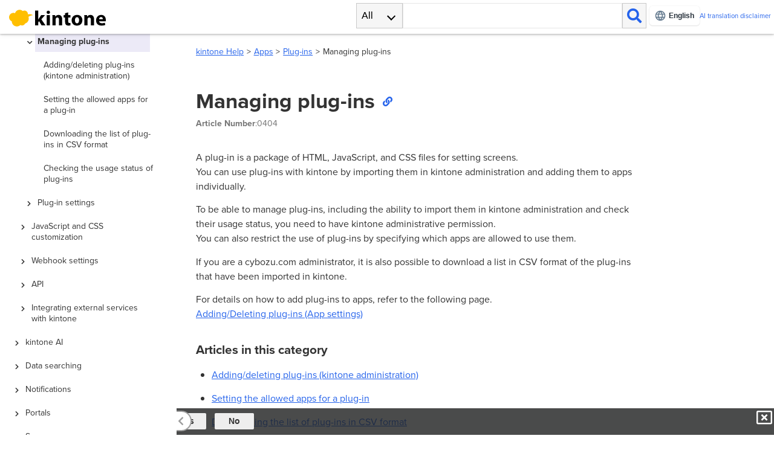

--- FILE ---
content_type: text/html
request_url: https://jp.kintone.help/k/ja/app/plugin/manage
body_size: 24836
content:
<!DOCTYPE html><html lang="ja" prefix="og: https://ogp.me/ns#"> <head><meta charset="utf-8"><meta name="viewport" content="width=device-width,initial-scale=1"><meta http-equiv="X-UA-Compatible" content="IE=11"><script type="module">const h=[{from:"/s/ja",to:"/s/en"},{from:"/store/ja",to:"/store/en"},{from:"https://jp.cybozu.help/s/ja",to:"https://jp.cybozu.help/s/en"},{from:"https://get.kintone.help/store/ja",to:"https://get.kintone.help/store/en"},{from:"https://kintone-faq.cybozu.co.jp/hc/ja",to:"https://kintone-faq.cybozu.co.jp/hc/en"},{pathCondition:t=>t.startsWith("/k/"),from:"/general/ja",to:(t,n)=>n.replace("/general/ja",`/general/${t}`)},{pathCondition:t=>t.startsWith("/k/"),from:t=>`https://${t}/general/ja`,to:(t,n)=>{try{const o=new URL(n),e=o.pathname.replace("/general/ja",`/general/${t}`);return`${o.origin}${e}${o.search}${o.hash}`}catch{return n}}},{pathCondition:t=>t.startsWith("/general/"),from:"/k/ja",to:(t,n)=>n.replace("/k/ja",`/k/${t}`)},{pathCondition:t=>t.startsWith("/general/"),from:t=>`https://${t}/k/ja`,to:(t,n)=>{try{const o=new URL(n),e=o.pathname.replace("/k/ja",`/k/${t}`);return`${o.origin}${e}${o.search}${o.hash}`}catch{return n}}},{langCondition:t=>t!=="zh-tw",from:"https://cybozu.dev/ja/kintone",to:"https://kintone.dev/en"},{langCondition:t=>t==="zh-tw",from:"https://cybozu.dev/ja",to:(t,n)=>n.startsWith("https://cybozu.dev/ja/kintone")?n:n.replace("https://cybozu.dev/ja","https://cybozu.dev/zh-tw")},{langCondition:t=>t==="zh",from:"https://jp.cybozu.help/g/ja",to:"https://jp.cybozu.help/g/zh"},{langCondition:t=>t!=="zh",from:"https://jp.cybozu.help/g/ja",to:"https://jp.cybozu.help/g/en"},{langCondition:t=>t==="zh",from:"https://jp.cybozu.help/ja",to:"https://jp.cybozu.help/zh"},{langCondition:t=>t!=="zh",from:"https://jp.cybozu.help/ja",to:"https://jp.cybozu.help/en"},{langCondition:t=>t==="zh",from:"https://cn.cybozu.help/ja",to:"https://cn.cybozu.help/zh"},{langCondition:t=>t!=="zh",from:"https://cn.cybozu.help/ja",to:"https://cn.cybozu.help/en"},{from:"https://get.kintone.help/ja",to:(t,n)=>n.replace("https://get.kintone.help/ja",`https://get.kintone.help/${t}`)}];function l(t,n){return h.filter(o=>!(o.pathCondition&&!o.pathCondition(t)||o.langCondition&&!o.langCondition(n)))}function f(t,n,o,e){let a=t;for(const r of n){const i=typeof r.from=="string"?r.from:r.from(e);a.startsWith(i)&&(typeof r.to=="string"?a=a.replace(i,r.to):a=r.to(o,a))}return a}function p(t){const n=l(window.location.pathname,t);document.querySelectorAll("a[href]").forEach(e=>{const a=e.getAttribute("data-org-href")||e.href,r=f(a,n,t,window.location.hostname);a!==r&&(e.hasAttribute("data-org-href")||e.setAttribute("data-org-href",a),e.href=r)})}function c(){if(typeof WOVN>"u"||!WOVN?.io)return"ja";const t=WOVN.io.getCurrentLang().code;return t==="zh-CHS"?"zh":t==="zh-CHT"?"zh-tw":t}function d(){document.querySelectorAll("a[href][data-org-href]").forEach(n=>{const o=n.getAttribute("data-org-href");o&&(n.href=o)})}const u={en:{fontUrl:"https://use.typekit.net/fmt1ojn.css",fontFamily:'"proxima-nova", sans-serif'},th:{fontUrl:"https://fonts.googleapis.com/css2?family=Noto+Sans+Thai:wght@100..900&display=swap",fontFamily:"Noto Sans Thai, Proxima Nova, sans-serif",needsFontLoad:!0,fontLoadName:"Noto Sans Thai"},zh:{fontUrl:null,fontFamily:'"PingFang SC", "Microsoft YaHei", sans-serif'},"zh-tw":{fontUrl:null,fontFamily:'"PingFang TC", "微軟正黑體", sans-serif'}},s=new Set;function g(t){if(s.has(t))return;s.add(t);const n=document.createElement("link");n.id="additional-font-link",n.rel="stylesheet",n.href=t,document.head.appendChild(n)}function m(t){const n=u[t];n?(n.fontUrl&&g(n.fontUrl),n.needsFontLoad&&n.fontLoadName?document.fonts.load(`1em ${n.fontLoadName}`).then(function(){document.body.style.fontFamily=n.fontFamily}):document.body.style.fontFamily=n.fontFamily):document.body.style.fontFamily=""}typeof window<"u"&&window.addEventListener("wovnLangChanged",function(){const t=c();t==="ja"?d():p(t),m(t)});</script><script src="https://j.wovn.io/1" data-wovnio="key=JCbWxd&amp;defaultLang=ja&amp;currentLang=ja&amp;urlPattern=path&amp;backend=true&amp;langCodeAliases={&quot;ja&quot;:&quot;ja&quot;,&quot;zh-CHS&quot;:&quot;zh&quot;,&quot;zh-CHT&quot;:&quot;zh-tw&quot;}&amp;sitePrefixPath=k&amp;langParamName=wovn" async=""></script><meta name="date" content="20260122" scheme="YYYYMMDD"><meta name="cy-template-version" content="2"><meta name="cy-product-name" content="kintone"><meta name="cy-region" content="JP"><title>プラグインの管理 | kintone ヘルプ</title><link rel="canonical" href="https://jp.kintone.help/k/ja/app/plugin/manage"><meta name="description" content="kintoneのヘルプです。 kintoneを利用するために必要な設定や操作方法などを説明します。"><meta name="thumbnail" content="https://jp.kintone.help/k/kintone/img/kintonehelp.svg"><meta property="og:url" content="https://jp.kintone.help/k/ja/app/plugin/manage"><meta property="og:type" content="article"><meta property="og:site_name" content="kintone ヘルプ"><meta property="og:title" content="プラグインの管理 | kintone ヘルプ"><meta property="og:image" content="https://jp.kintone.help/k/kintone/img/kintonehelp.svg"><meta property="og:description" content="kintoneのヘルプです。 kintoneを利用するために必要な設定や操作方法などを説明します。"><meta property="og:locale" content="ja-jp"><meta name="apple-mobile-web-app-title" content="プラグインの管理 | kintone ヘルプ"><meta name="mobile-web-app-capable" content="yes"><meta name="apple-mobile-web-app-status-bar-style" content="black-translucent"><meta name="google-site-verification" content="VaZjOPAH0bQkCKMxgYI0edo6upPbtnVGfJ_f_gTWsCw"><link hreflang="ja" href="https://jp.kintone.help/k/ja/app/plugin/manage" rel="alternate"><link hreflang="en" href="https://jp.kintone.help/k/en/app/plugin/manage" rel="alternate"><link hreflang="zh-Hans" href="https://jp.kintone.help/k/zh/app/plugin/manage" rel="alternate"><link hreflang="zh-Hant" href="https://jp.kintone.help/k/zh-tw/app/plugin/manage" rel="alternate"><link hreflang="es" href="https://jp.kintone.help/k/es/app/plugin/manage" rel="alternate"><link hreflang="th" href="https://jp.kintone.help/k/th/app/plugin/manage" rel="alternate"><link hreflang="ja" href="https://us.kintone.help/k/ja/app/plugin/manage" rel="alternate"><link hreflang="en" href="https://us.kintone.help/k/en/app/plugin/manage" rel="alternate"><link hreflang="zh-Hans" href="https://us.kintone.help/k/zh/app/plugin/manage" rel="alternate"><link hreflang="zh-Hant" href="https://us.kintone.help/k/zh-tw/app/plugin/manage" rel="alternate"><link hreflang="es" href="https://us.kintone.help/k/es/app/plugin/manage" rel="alternate"><link hreflang="th" href="https://us.kintone.help/k/th/app/plugin/manage" rel="alternate"><link hreflang="ja" href="https://cn.kintone.help/k/ja/app/plugin/manage" rel="alternate"><link hreflang="en" href="https://cn.kintone.help/k/en/app/plugin/manage" rel="alternate"><link hreflang="zh-Hans" href="https://cn.kintone.help/k/zh/app/plugin/manage" rel="alternate"><link hreflang="zh-Hant" href="https://cn.kintone.help/k/zh-tw/app/plugin/manage" rel="alternate"><link hreflang="es" href="https://cn.kintone.help/k/es/app/plugin/manage" rel="alternate"><link hreflang="th" href="https://cn.kintone.help/k/th/app/plugin/manage" rel="alternate"><link rel="shortcut icon" type="image/x-icon" href="/k/kintone/img/kintone_favicon.ico?20260122"><link rel="icon" type="image/x-icon" href="/k/kintone/img/kintone_favicon.ico?20260122"><link rel="stylesheet" href="/k/stylesheets/application.css?20260122"><link rel="stylesheet" href="/k/stylesheets/zoom.css?20260122"><link rel="stylesheet" href="https://cdnjs.cloudflare.com/ajax/libs/font-awesome/5.15.4/css/all.min.css"><link rel="stylesheet" href="/k/stylesheets/application2.css?20260122"><link rel="stylesheet" href="/k/stylesheets/searchbox.css?20260122"><link rel="stylesheet" href="/k/stylesheets/footer.css?20260122"><link rel="stylesheet" href="/k/stylesheets/custom_kin.css?20260122"><script src="https://cdnjs.cloudflare.com/ajax/libs/jquery/3.7.0/jquery.min.js"></script><script src="https://cdnjs.cloudflare.com/ajax/libs/jstree/3.3.12/jstree.min.js"></script><script src="/k/javascripts/zoom.js?20260122"></script><script src="/k/javascripts/preload.js?20260122"></script><script src="/k/javascripts/application.js?20260122"></script><script>(function(){const gtmKey = "GTM-5ZR5GF";

  (function (w, d, s, l, i) {
    w[l] = w[l] || [];
    w[l].push({ "gtm.start": new Date().getTime(), event: "gtm.js" });
    var f = d.getElementsByTagName(s)[0],
      j = d.createElement(s),
      dl = l != "dataLayer" ? "&l=" + l : "";
    j.async = true;
    j.src = "https://www.googletagmanager.com/gtm.js?id=" + i + dl;
    f.parentNode.insertBefore(j, f);
  })(window, document, "script", "dataLayer", gtmKey);
})();</script><script>(function(){const gtmKey = "GTM-5N49D3";

  (function (w, d, s, l, i) {
    w[l] = w[l] || [];
    w[l].push({ "gtm.start": new Date().getTime(), event: "gtm.js" });
    var f = d.getElementsByTagName(s)[0],
      j = d.createElement(s),
      dl = l != "dataLayer" ? "&l=" + l : "";
    j.async = true;
    j.src = "https://www.googletagmanager.com/gtm.js?id=" + i + dl;
    f.parentNode.insertBefore(j, f);
  })(window, document, "script", "dataLayer", gtmKey);
})();</script><script>(function(){const gtmKey = "GTM-K98FR27D";

  (function (w, d, s, l, i) {
    w[l] = w[l] || [];
    w[l].push({ "gtm.start": new Date().getTime(), event: "gtm.js" });
    var f = d.getElementsByTagName(s)[0],
      j = d.createElement(s),
      dl = l != "dataLayer" ? "&l=" + l : "";
    j.async = true;
    j.src = "https://www.googletagmanager.com/gtm.js?id=" + i + dl;
    f.parentNode.insertBefore(j, f);
  })(window, document, "script", "dataLayer", gtmKey);
})();</script><style>._subnavifaq_14db2_1{width:80%;margin:0 auto 20px}._title_14db2_6{font-size:1.1em;font-weight:700;margin-bottom:12px;padding-bottom:8px;border-bottom:2px solid #e5e5e5;color:#333;display:flex;align-items:center}._icon_14db2_17{font-size:1.4em;margin-right:8px;color:#2563eb;vertical-align:middle}._msg_14db2_24{padding:8px 0;line-height:1.8em;font-size:.9em}._msg_14db2_24 a{color:#2563eb;text-decoration:none;transition:color .2s ease,text-decoration .2s ease;display:inline-block}._msg_14db2_24 a:hover{color:#1d4ed8;text-decoration:underline}
._searchBox_1g00x_1{position:relative}._searchFilterList_1g00x_5{display:none;position:absolute;top:100%}._searchFilterList_1g00x_5._open_1g00x_11{display:block}.ai-disclaimer-header[data-astro-cid-mqsownxe]{display:flex;align-items:center;max-width:65px}.ai-disclaimer-header[data-astro-cid-mqsownxe] a[data-astro-cid-mqsownxe]{color:var(--link-color);text-decoration:none;font-size:.45rem;line-height:1;word-wrap:break-word;overflow-wrap:break-word}.ai-disclaimer-header[data-astro-cid-mqsownxe] a[data-astro-cid-mqsownxe]:hover{text-decoration:underline}@media only screen and (min-width:768px){.ai-disclaimer-header[data-astro-cid-mqsownxe]{max-width:200px}.ai-disclaimer-header[data-astro-cid-mqsownxe] a[data-astro-cid-mqsownxe]{font-size:.7rem}}.header-right-section{display:flex;align-items:center;gap:3px}@media only screen and (min-width:768px){.header-right-section{gap:16px}}
#enquete[data-astro-cid-ccxksdcf]{display:none;width:100vw;padding:3px 0 9px 12px;background-color:#1d1e1fcc;color:#fff;bottom:0;right:0;z-index:2;font-size:.9rem}.enquete-panel[data-astro-cid-ccxksdcf] div[data-astro-cid-ccxksdcf]{display:inline;padding-left:30px}.close-enquete[data-astro-cid-ccxksdcf]{display:none;float:right;width:2em;height:2em;line-height:1.5em;cursor:pointer}.close-enquete[data-astro-cid-ccxksdcf] i[data-astro-cid-ccxksdcf]{color:#fff;font-size:1.8em;margin-right:3px}.enquete-btn-wrap[data-astro-cid-ccxksdcf]{white-space:nowrap}.enquete-btn[data-astro-cid-ccxksdcf]{color:#333;min-width:65px;height:27px;background:#eee;border:none;border-radius:2px;display:inline-block;cursor:pointer;margin:5px 0 0 10px}.enquete-btn[data-astro-cid-ccxksdcf]:focus{box-shadow:0 0 0 3px #83c0fd80}.enquete-btn[data-astro-cid-ccxksdcf] .fa-stack[data-astro-cid-ccxksdcf]{cursor:pointer}.enquete-btn[data-astro-cid-ccxksdcf] .fa-stack-1x[data-astro-cid-ccxksdcf]{color:#fff;font-size:18px}.enquete-btn[data-astro-cid-ccxksdcf] .fa-stack-2x[data-astro-cid-ccxksdcf]{color:#428aff}@container (min-width: 768px){#enquete[data-astro-cid-ccxksdcf]{width:calc(100vw - 290px)}}@container (min-width: 1059px){#enquete[data-astro-cid-ccxksdcf]{width:236px;font-size:.8em}.enquete-panel[data-astro-cid-ccxksdcf] div[data-astro-cid-ccxksdcf]{display:block;padding-left:0}.close-enquete[data-astro-cid-ccxksdcf]{display:block}}.goto-top-button[data-astro-cid-td53vcft]{opacity:0;pointer-events:none;transition:opacity .3s ease-in-out;cursor:pointer;margin-bottom:40px;margin-right:16px;z-index:99;outline:none}.goto-top-button[data-astro-cid-td53vcft]:focus{box-shadow:none}.goto-top-button[data-astro-cid-td53vcft] .fa-stack-2x[data-astro-cid-td53vcft]{font-size:2.8em;color:#fff}.goto-top-button[data-astro-cid-td53vcft] .fa-stack-1x[data-astro-cid-td53vcft]{margin-top:.1em;font-size:2.8em}#support-inquiry[data-astro-cid-fovb6dbg]{display:none;width:calc(100vw - 70px);height:42px;padding:3px 0 9px 6px;font-size:.9rem}.inquiry-btn[data-astro-cid-fovb6dbg]{background-color:#ef3f24;border-radius:8px;width:100%;padding:0 10px 10px 0;color:#fff;cursor:pointer}.inquiry-btn[data-astro-cid-fovb6dbg]:hover{background-color:#f47865}.inquiry-icon[data-astro-cid-fovb6dbg]{padding-top:10px;padding-left:10px;color:#fff}@container (min-width: 768px){#support-inquiry[data-astro-cid-fovb6dbg]{width:calc(100vw - 350px)}}@container (min-width: 1059px){#support-inquiry[data-astro-cid-fovb6dbg]{width:170px;font-size:.8em}}.sticky-container[data-astro-cid-ln3t3o4g]{display:flex;align-items:end;flex-direction:column;position:sticky;width:min-content;margin-left:auto;right:0;bottom:0}.sticky-container-inner-row[data-astro-cid-ln3t3o4g]{display:flex;justify-content:space-between;align-items:center;gap:16px}@media print{.sticky-container[data-astro-cid-ln3t3o4g]{display:none!important}}._panel_pv7z2_2{padding:1.5rem;border:1px solid #e6e6e6;border-radius:.25rem;display:inline-block}._label_pv7z2_9{margin-bottom:1rem;font-weight:700}._inputWrapper_pv7z2_14{display:flex;flex-wrap:wrap;align-items:stretch;width:100%}._input_pv7z2_14{padding:.375rem .75rem;border:1px solid #ced4da;background-color:#fff;background-clip:padding-box;display:block;min-width:12rem;font-size:1.25rem;line-height:1.5}._errorMessages_pv7z2_32{margin-top:1rem}._errorMessage_pv7z2_32{display:none;color:#dc3545}._errorMessage_pv7z2_32._visible_pv7z2_41{display:block}._button_pv7z2_45{padding:.375rem 1.75rem;background-color:#0d7b91;color:#fff;line-height:1.5;cursor:pointer;letter-spacing:.2rem}._buttonDisabled_pv7z2_54{background-color:#999}
</style><style>br.hidden-break{display:none}
</style></head> <body class="font-ja"> <style>astro-island,astro-slot,astro-static-slot{display:contents}</style><script>(()=>{var e=async t=>{await(await t())()};(self.Astro||(self.Astro={})).load=e;window.dispatchEvent(new Event("astro:load"));})();</script><script>(()=>{var A=Object.defineProperty;var g=(i,o,a)=>o in i?A(i,o,{enumerable:!0,configurable:!0,writable:!0,value:a}):i[o]=a;var d=(i,o,a)=>g(i,typeof o!="symbol"?o+"":o,a);{let i={0:t=>m(t),1:t=>a(t),2:t=>new RegExp(t),3:t=>new Date(t),4:t=>new Map(a(t)),5:t=>new Set(a(t)),6:t=>BigInt(t),7:t=>new URL(t),8:t=>new Uint8Array(t),9:t=>new Uint16Array(t),10:t=>new Uint32Array(t),11:t=>1/0*t},o=t=>{let[l,e]=t;return l in i?i[l](e):void 0},a=t=>t.map(o),m=t=>typeof t!="object"||t===null?t:Object.fromEntries(Object.entries(t).map(([l,e])=>[l,o(e)]));class y extends HTMLElement{constructor(){super(...arguments);d(this,"Component");d(this,"hydrator");d(this,"hydrate",async()=>{var b;if(!this.hydrator||!this.isConnected)return;let e=(b=this.parentElement)==null?void 0:b.closest("astro-island[ssr]");if(e){e.addEventListener("astro:hydrate",this.hydrate,{once:!0});return}let c=this.querySelectorAll("astro-slot"),n={},h=this.querySelectorAll("template[data-astro-template]");for(let r of h){let s=r.closest(this.tagName);s!=null&&s.isSameNode(this)&&(n[r.getAttribute("data-astro-template")||"default"]=r.innerHTML,r.remove())}for(let r of c){let s=r.closest(this.tagName);s!=null&&s.isSameNode(this)&&(n[r.getAttribute("name")||"default"]=r.innerHTML)}let p;try{p=this.hasAttribute("props")?m(JSON.parse(this.getAttribute("props"))):{}}catch(r){let s=this.getAttribute("component-url")||"<unknown>",v=this.getAttribute("component-export");throw v&&(s+=` (export ${v})`),console.error(`[hydrate] Error parsing props for component ${s}`,this.getAttribute("props"),r),r}let u;await this.hydrator(this)(this.Component,p,n,{client:this.getAttribute("client")}),this.removeAttribute("ssr"),this.dispatchEvent(new CustomEvent("astro:hydrate"))});d(this,"unmount",()=>{this.isConnected||this.dispatchEvent(new CustomEvent("astro:unmount"))})}disconnectedCallback(){document.removeEventListener("astro:after-swap",this.unmount),document.addEventListener("astro:after-swap",this.unmount,{once:!0})}connectedCallback(){if(!this.hasAttribute("await-children")||document.readyState==="interactive"||document.readyState==="complete")this.childrenConnectedCallback();else{let e=()=>{document.removeEventListener("DOMContentLoaded",e),c.disconnect(),this.childrenConnectedCallback()},c=new MutationObserver(()=>{var n;((n=this.lastChild)==null?void 0:n.nodeType)===Node.COMMENT_NODE&&this.lastChild.nodeValue==="astro:end"&&(this.lastChild.remove(),e())});c.observe(this,{childList:!0}),document.addEventListener("DOMContentLoaded",e)}}async childrenConnectedCallback(){let e=this.getAttribute("before-hydration-url");e&&await import(e),this.start()}async start(){let e=JSON.parse(this.getAttribute("opts")),c=this.getAttribute("client");if(Astro[c]===void 0){window.addEventListener(`astro:${c}`,()=>this.start(),{once:!0});return}try{await Astro[c](async()=>{let n=this.getAttribute("renderer-url"),[h,{default:p}]=await Promise.all([import(this.getAttribute("component-url")),n?import(n):()=>()=>{}]),u=this.getAttribute("component-export")||"default";if(!u.includes("."))this.Component=h[u];else{this.Component=h;for(let f of u.split("."))this.Component=this.Component[f]}return this.hydrator=p,this.hydrate},e,this)}catch(n){console.error(`[astro-island] Error hydrating ${this.getAttribute("component-url")}`,n)}}attributeChangedCallback(){this.hydrate()}}d(y,"observedAttributes",["props"]),customElements.get("astro-island")||customElements.define("astro-island",y)}})();</script><aside class="announcement-banner session-notice-1" id="announcement-banner-session-notice-1" style="display: none;background-color: #f9aeb6;"> <div class="announcement-banner-wrapper"> <div class="announcement-banner-icon"> <i class="fas fa-exclamation-triangle" style="color: #cd1b49;" aria-hidden="true"></i> </div> <div class="announcement-banner-content"> <div class="announcement-banner-content-content"> <div class="announcement-banner-content-title">非対応のWebブラウザです。</div> <div class="announcement-banner-content-description"> 一部の機能が正常に動作しない場合があります。 </div> </div> <div class="announcement-banner-content-button"> <button type="submit" id="announcement-session-notice-1" class="announcement-banner-content-button-close" title="閉じる" tabindex="0"> <i class="fa fa-times-circle" aria-hidden="true"></i> <span><span class="wv-brk">閉じる</span></span> </button> </div> </div> </div> </aside> <div id="shield"></div> <header id="header" class="header "> <div id="head" class="header-wrap"> <div class="logo-wrap"> <button id="tree-switch-mobile" class="tree-switch-mobile"> <i class="fas fa-bars" aria-hidden="true"></i> </button> <h1> <a class="logo-link" href="https://jp.kintone.help/k/ja/"> <img class="logo-img" src="/k/kintone/img/img_logo_kintone_head.svg?20260122" alt="kintone ヘルプ" title="kintone ヘルプ"> </a> </h1> </div> <astro-island uid="Z1lBB3P" prefix="r1" component-url="/k/_astro/SearchBoxClient.Ca683Kez.js" component-export="SearchBoxClient" renderer-url="/k/_astro/client.9unXo8s5.js" props="{&quot;fullsize&quot;:[0],&quot;searchTabs&quot;:[1,[[0,&quot;すべて&quot;],[0,&quot;kintone&quot;],[0,&quot;cybozu.com共通管理&quot;]]]}" ssr client="load" opts="{&quot;name&quot;:&quot;SearchBoxClient&quot;,&quot;value&quot;:true}" await-children><div id="search" class="search-wrap" role="search"><div class="searchbox _searchBox_1g00x_1"><button id="search-filter-current" class="search-filter-current" title="次の中から検索する" aria-controls="search-filter-list" aria-haspopup="listbox" aria-expanded="false" role="combobox">すべて</button><div id="search-filter-list" class="search-filter-list _searchFilterList_1g00x_5" aria-labelledby="search-filter-current" role="listbox" tabindex="-1"><ul><li class="search-filter-item search-filter-selected forcused-item" data-list-id="0" role="option" aria-selected="true">すべて</li><li class="search-filter-item" data-list-id="1" role="option" aria-selected="false">kintone</li><li class="search-filter-item" data-list-id="2" role="option" aria-selected="false">cybozu.com共通管理</li></ul></div><input type="search" id="search-input" class="search-input" placeholder="" aria-label="検索ワード" value=""/><button class="search-submit" title="検索" aria-label="検索"></button></div></div><!--astro:end--></astro-island>  <div class="header-right-section">  <div class="wovn-embedded-widget-anchor"></div> <div class="ai-disclaimer-header" data-astro-cid-mqsownxe> <a href="/k/ja/ai-translation-disclaimer/" data-astro-cid-mqsownxe>AI翻訳の免責</a> </div>  </div> </div> </header>  <div class="page-pad"></div>  <div id="page" class="page"> <div id="tree" class="tree-wrap"> <div id="tree-nav"> <button id="tree-close-mobile"> <i class="fas fa-times"></i> </button> <nav id="tree-main" class="tree-main" tabindex="0"> <ul> <li role="presentation"><a href="/k/ja/start">スタートガイド</a><ul><li role="presentation"><a href="/k/ja/start/whatskintone" class="toclink">kintoneとは？</a></li><li role="presentation"><a href="/k/ja/start/login_started" class="toclink">無料お試しを申し込み後にログインする</a></li><li role="presentation"><a href="/k/ja/start/departments_users">ユーザーと組織の追加</a><ul><li role="presentation"><a href="/k/ja/start/departments_users/invite_team_members" class="toclink">チームメンバーを招待する</a></li><li role="presentation"><a href="/k/ja/start/departments_users/to_be_invited" class="toclink">招待メールからログインする</a></li><li role="presentation"><a href="/k/ja/start/departments_users/add_departments" class="toclink">組織を追加する</a></li><li role="presentation"><a href="/k/ja/start/departments_users/add_users" class="toclink">ユーザーを追加する</a></li></ul></li><li role="presentation"><a href="/k/ja/start/app_create">アプリを作ってみる</a><ul><li role="presentation"><a href="/k/ja/start/app_create/add_employee_app" class="toclink">アプリを作ってみよう</a></li><li role="presentation"><a href="/k/ja/start/app_create/add_record_app" class="toclink">アプリにデータを登録してみよう</a></li><li role="presentation"><a href="/k/ja/start/app_create/add_comment" class="toclink">アプリのレコードにコメントしてみよう</a></li><li role="presentation"><a href="/k/ja/start/app_create/app_setting_change" class="toclink">アプリの設定を変更してみよう</a></li></ul></li><li role="presentation"><a href="/k/ja/start/space_create">スペースを作ってみる</a><ul><li role="presentation"><a href="/k/ja/start/space_create/add_team_space" class="toclink">チームのスペースを作ってみよう</a></li><li role="presentation"><a href="/k/ja/start/space_create/add_thread_comment" class="toclink">スレッドでチームメンバーとやり取りしてみよう</a></li></ul></li><li role="presentation"><a href="/k/ja/start/more_information" class="toclink">kintoneをもっと知りたくなったら</a></li></ul></li><li role="presentation"><a href="/k/ja/common_operations">kintone共通の操作</a><ul><li role="presentation"><a href="/k/ja/common_operations/login_logout" class="toclink">ログイン／ログアウト</a></li><li role="presentation"><a href="/k/ja/common_operations/header" class="toclink">画面上部のメニューでできること</a></li><li role="presentation"><a href="/k/ja/common_operations/bookmark" class="toclink">ページのブックマーク</a></li><li role="presentation"><a href="/k/ja/common_operations/userinformation_popup" class="toclink">ユーザー情報の表示</a></li><li role="presentation"><a href="/k/ja/common_operations/attach_files" class="toclink">ファイルの添付</a></li><li role="presentation"><a href="/k/ja/common_operations/comment_address" class="toclink">コメントの宛先指定</a></li><li role="presentation"><a href="/k/ja/common_operations/personal_settings" class="toclink">［個人設定］画面でできること</a></li><li role="presentation"><a href="/k/ja/common_operations/shortcuts" class="toclink">kintoneのショートカットキー</a></li></ul></li><li role="presentation" data-jstree="{ &#34;opened&#34; : true }"><a href="/k/ja/app">アプリ</a><ul><li role="presentation"><a href="/k/ja/app/app_tutorial" class="toclink">アプリとは</a></li><li role="presentation"><a href="/k/ja/app/app_changesettings" class="toclink">［アプリの設定］画面</a></li><li role="presentation"><a href="/k/ja/app/setting_items" class="toclink">アプリの設定項目</a></li><li role="presentation"><a href="/k/ja/app/setup">アプリの作成と管理</a><ul><li role="presentation"><a href="/k/ja/app/setup/create_app">アプリの作成</a><ul><li role="presentation"><a href="/k/ja/app/setup/create_app/5ways" class="toclink">アプリを作成する方法</a></li><li role="presentation"><a href="/k/ja/app/setup/create_app/add_app_store" class="toclink">サンプルアプリを追加する</a></li><li role="presentation"><a href="/k/ja/app/setup/create_app/tutorial" class="toclink">アプリをはじめから作成する</a></li><li role="presentation"><a href="/k/ja/app/setup/create_app/sales_pack" class="toclink">SFA（営業支援）パックを使ってみよう</a></li><li role="presentation"><a href="/k/ja/app/setup/create_app/app_template" class="toclink">登録済みのテンプレートからアプリを作成する</a></li><li role="presentation"><a href="/k/ja/app/setup/create_app/app_recycle" class="toclink">ほかのアプリを再利用して新しく作成する（アプリのコピー）</a></li></ul></li><li role="presentation"><a href="/k/ja/app/setup/app_csv">ファイルを読み込んでアプリを作成する</a><ul><li role="presentation"><a href="/k/ja/app/setup/app_csv/add_app_excel" class="toclink">Excelファイルからアプリを作成する</a></li><li role="presentation"><a href="/k/ja/app/setup/app_csv/substitute_app_excel" class="toclink">Excelファイルが1MB、1,000行、500列の制限を超える場合の対処方法</a></li><li role="presentation"><a href="/k/ja/app/setup/app_csv/add_app_csv" class="toclink">CSVファイルからアプリを作成する</a></li><li role="presentation"><a href="/k/ja/app/setup/app_csv/suggestedtype" class="toclink">ファイルからアプリを作る際のフィールドタイプの判定基準</a></li><li role="presentation"><a href="/k/ja/app/setup/app_csv/add_app_failed" class="toclink">Excel／CSVファイルからアプリの作成に失敗した場合</a></li><li role="presentation"><a href="/k/ja/app/setup/app_csv/add_app_template_file" class="toclink">テンプレートファイルからアプリを作成する</a></li></ul></li><li role="presentation"><a href="/k/ja/app/setup/followup">アプリ作成後の操作</a><ul><li role="presentation"><a href="/k/ja/app/setup/followup/appearance" class="toclink">アイコンの変更とアプリの説明を記載する</a></li><li role="presentation"><a href="/k/ja/app/setup/followup/theme" class="toclink">アプリのデザインテーマを変更する</a></li><li role="presentation"><a href="/k/ja/app/setup/followup/app_changename" class="toclink">アプリ名を変更する</a></li><li role="presentation"><a href="/k/ja/app/setup/followup/notes_for_app_administrators" class="toclink">アプリ管理者用メモを設定する</a></li><li role="presentation"><a href="/k/ja/app/setup/followup/favorite" class="toclink">アプリをお気に入りに登録する／解除する</a></li><li role="presentation"><a href="/k/ja/app/setup/followup/app_relation" class="toclink">アプリ間でデータを連携する</a></li><li role="presentation"><a href="/k/ja/app/setup/followup/app_othersettings" class="toclink">高度な設定</a></li><li role="presentation"><a href="/k/ja/app/setup/followup/delete_app" class="toclink">アプリを削除する</a></li><li role="presentation"><a href="/k/ja/app/setup/followup/delete_sales_pack" class="toclink">SFA（営業支援）パックを削除する</a></li></ul></li><li role="presentation"><a href="/k/ja/app/setup/template">アプリテンプレートの管理</a><ul><li role="presentation"><a href="/k/ja/app/setup/template/whats_template" class="toclink">アプリテンプレートとは</a></li><li role="presentation"><a href="/k/ja/app/setup/template/template_settings" class="toclink">アプリテンプレートに含まれない設定</a></li><li role="presentation"><a href="/k/ja/app/setup/template/add_template" class="toclink">作成済みのアプリをテンプレート化してkintoneに登録する</a></li><li role="presentation"><a href="/k/ja/app/setup/template/export_apptemplate" class="toclink">kintoneに登録されているアプリテンプレートをファイルに書き出す</a></li><li role="presentation"><a href="/k/ja/app/setup/template/import_template" class="toclink">kintoneの外にあるアプリテンプレートをkintoneに登録する</a></li><li role="presentation"><a href="/k/ja/app/setup/template/edit_delete_template" class="toclink">kintoneに登録されているアプリテンプレートを編集する／削除する</a></li><li role="presentation"><a href="/k/ja/app/setup/template/download_apptemplate" class="toclink">アプリをテンプレートとしてダウンロードする</a></li></ul></li></ul></li><li role="presentation"><a href="/k/ja/app/form">フォームの設計</a><ul><li role="presentation"><a href="/k/ja/app/form/design">フォームのレイアウト</a><ul><li role="presentation"><a href="/k/ja/app/form/design/set_form" class="toclink">フォームを設定する</a></li><li role="presentation"><a href="/k/ja/app/form/design/duplicate_field" class="toclink">フィールドを複製する</a></li><li role="presentation"><a href="/k/ja/app/form/design/delete_field" class="toclink">フィールドを削除する</a></li><li role="presentation"><a href="/k/ja/app/form/design/table" class="toclink">フォームに［テーブル］（表）を追加／削除する</a></li></ul></li><li role="presentation"><a href="/k/ja/app/form/form_parts">kintoneで利用できるフィールド一覧</a><ul><li role="presentation"><a href="/k/ja/app/form/form_parts/label" class="toclink">［ラベル］</a></li><li role="presentation"><a href="/k/ja/app/form/form_parts/text_single-line" class="toclink">［文字列（1行）］</a></li><li role="presentation"><a href="/k/ja/app/form/form_parts/rich_text" class="toclink">［リッチエディター］</a></li><li role="presentation"><a href="/k/ja/app/form/form_parts/text_box_multi-line" class="toclink">［文字列（複数行）］</a></li><li role="presentation"><a href="/k/ja/app/form/form_parts/number" class="toclink">［数値］</a></li><li role="presentation"><a href="/k/ja/app/form/form_parts/calculated" class="toclink">［計算］</a></li><li role="presentation"><a href="/k/ja/app/form/form_parts/radio_button" class="toclink">［ラジオボタン］</a></li><li role="presentation"><a href="/k/ja/app/form/form_parts/check_box" class="toclink">［チェックボックス］</a></li><li role="presentation"><a href="/k/ja/app/form/form_parts/multi_choice" class="toclink">［複数選択］</a></li><li role="presentation"><a href="/k/ja/app/form/form_parts/drop-down" class="toclink">［ドロップダウン］</a></li><li role="presentation"><a href="/k/ja/app/form/form_parts/date" class="toclink">［日付］</a></li><li role="presentation"><a href="/k/ja/app/form/form_parts/time" class="toclink">［時刻］</a></li><li role="presentation"><a href="/k/ja/app/form/form_parts/date_and_time" class="toclink">［日時］</a></li><li role="presentation"><a href="/k/ja/app/form/form_parts/attachment" class="toclink">［添付ファイル］</a></li><li role="presentation"><a href="/k/ja/app/form/form_parts/link" class="toclink">［リンク］</a></li><li role="presentation"><a href="/k/ja/app/form/form_parts/user_selection" class="toclink">［ユーザー選択］</a></li><li role="presentation"><a href="/k/ja/app/form/form_parts/department_selection" class="toclink">［組織選択］</a></li><li role="presentation"><a href="/k/ja/app/form/form_parts/group_selection" class="toclink">［グループ選択］</a></li><li role="presentation"><a href="/k/ja/app/form/form_parts/field_related_records" class="toclink">［関連レコード一覧］</a></li><li role="presentation"><a href="/k/ja/app/form/form_parts/field_lookup" class="toclink">［ルックアップ］</a></li><li role="presentation"><a href="/k/ja/app/form/form_parts/blank_space" class="toclink">［スペース］</a></li><li role="presentation"><a href="/k/ja/app/form/form_parts/border" class="toclink">［罫線］</a></li><li role="presentation"><a href="/k/ja/app/form/form_parts/field_group" class="toclink">［グループ］</a></li><li role="presentation"><a href="/k/ja/app/form/form_parts/field_table" class="toclink">［テーブル］</a></li><li role="presentation"><a href="/k/ja/app/form/form_parts/record_number" class="toclink">［レコード番号］</a></li><li role="presentation"><a href="/k/ja/app/form/form_parts/created_by" class="toclink">［作成者］</a></li><li role="presentation"><a href="/k/ja/app/form/form_parts/created_datetime" class="toclink">［作成日時］</a></li><li role="presentation"><a href="/k/ja/app/form/form_parts/updated_by" class="toclink">［更新者］</a></li><li role="presentation"><a href="/k/ja/app/form/form_parts/updated_datetime" class="toclink">［更新日時］</a></li></ul></li><li role="presentation"><a href="/k/ja/app/form/othersettings">フィールドの制御と表示設定</a><ul><li role="presentation"><a href="/k/ja/app/form/othersettings/field_restriction" class="toclink">フィールドの入力制限</a></li><li role="presentation"><a href="/k/ja/app/form/othersettings/significant_figures" class="toclink">数値の有効桁数と丸めかたを設定する</a></li><li role="presentation"><a href="/k/ja/app/form/othersettings/set_thumbnail" class="toclink">画像のサムネイル表示を設定する</a></li></ul></li><li role="presentation"><a href="/k/ja/app/form/lookup">ルックアップの設定</a><ul><li role="presentation"><a href="/k/ja/app/form/lookup/whats_lookup" class="toclink">ルックアップとは</a></li><li role="presentation"><a href="/k/ja/app/form/lookup/set_lookup" class="toclink">ルックアップを設定する</a></li><li role="presentation"><a href="/k/ja/app/form/lookup/otherfield_copy" class="toclink">［ほかのフィールドのコピー］で指定できるフィールド</a></li><li role="presentation"><a href="/k/ja/app/form/lookup/use_lookup" class="toclink">設定したルックアップを使ってみる</a></li><li role="presentation"><a href="/k/ja/app/form/lookup/delete_lookup" class="toclink">ルックアップの設定を解除する</a></li></ul></li><li role="presentation"><a href="/k/ja/app/form/related_records">関連レコードを一覧表示する</a><ul><li role="presentation"><a href="/k/ja/app/form/related_records/whats_relatedrecords" class="toclink">関連レコード一覧とは</a></li><li role="presentation"><a href="/k/ja/app/form/related_records/set_relatedrecords" class="toclink">関連レコード一覧を設定する</a></li><li role="presentation"><a href="/k/ja/app/form/related_records/display_relatedrecords" class="toclink">［関連レコード一覧］の設定項目［表示するレコードの条件］に指定できるフィールド</a></li></ul></li><li role="presentation"><a href="/k/ja/app/form/autocalc">計算式の設定</a><ul><li role="presentation"><a href="/k/ja/app/form/autocalc/basic_error">計算式の基礎とエラー</a><ul><li role="presentation"><a href="/k/ja/app/form/autocalc/basic_error/set_autocalc" class="toclink">計算式の基本的な使いかた</a></li><li role="presentation"><a href="/k/ja/app/form/autocalc/basic_error/autocalc_format" class="toclink">演算子と関数の一覧</a></li><li role="presentation"><a href="/k/ja/app/form/autocalc/basic_error/example_operators" class="toclink">演算子と関数の使用例</a></li><li role="presentation"><a href="/k/ja/app/form/autocalc/basic_error/autocalc_error" class="toclink">計算式で表示されるエラー</a></li></ul></li><li role="presentation"><a href="/k/ja/app/form/autocalc/ref_data">参照やデータ型</a><ul><li role="presentation"><a href="/k/ja/app/form/autocalc/ref_data/autocalc_field" class="toclink">計算式で参照できるフィールド／参照できないフィールド</a></li><li role="presentation"><a href="/k/ja/app/form/autocalc/ref_data/calculation_type" class="toclink">計算式で参照する値のデータ型</a></li><li role="presentation"><a href="/k/ja/app/form/autocalc/ref_data/fieldcode" class="toclink">フィールドコードとは</a></li><li role="presentation"><a href="/k/ja/app/form/autocalc/ref_data/auto_suggest_formula" class="toclink">関数・フィールドコードの入力を補助する機能</a></li></ul></li><li role="presentation"><a href="/k/ja/app/form/autocalc/function">関数の使い方</a><ul><li role="presentation"><a href="/k/ja/app/form/autocalc/function/if_function" class="toclink">IF関数：条件によって表示する値を変える</a></li><li role="presentation"><a href="/k/ja/app/form/autocalc/function/and_or" class="toclink">AND、OR、NOT関数：条件の組み合わせ</a></li><li role="presentation"><a href="/k/ja/app/form/autocalc/function/sum_function" class="toclink">SUM関数：数値を合計する</a></li><li role="presentation"><a href="/k/ja/app/form/autocalc/function/round_function" class="toclink">ROUND関数、ROUNDUP関数、ROUNDDOWN関数：数値を四捨五入、切り上げ、切り捨てする</a></li><li role="presentation"><a href="/k/ja/app/form/autocalc/function/rounding" class="toclink">四捨五入、切り捨て、切り上げするときの設定の使い分け</a></li><li role="presentation"><a href="/k/ja/app/form/autocalc/function/date_format" class="toclink">DATE_FORMAT関数：日付や時刻の表示形式を指定して表示する</a></li><li role="presentation"><a href="/k/ja/app/form/autocalc/function/date_time" class="toclink">日付、時刻、日時の計算</a></li><li role="presentation"><a href="/k/ja/app/form/autocalc/function/multichoice_contains" class="toclink">CONTAINS関数：フィールドの中に、指定した文字列と完全一致するものがあるか判定する</a></li><li role="presentation"><a href="/k/ja/app/form/autocalc/function/text_autocalc" class="toclink">&amp;演算子：文字や数値の結合</a></li><li role="presentation"><a href="/k/ja/app/form/autocalc/function/yen_function" class="toclink">YEN関数：計算結果を四捨五入して¥（円）形式で表示する</a></li><li role="presentation"><a href="/k/ja/app/form/autocalc/function/table_autocalc" class="toclink">［テーブル］内のフィールドを計算する</a></li></ul></li></ul></li></ul></li><li role="presentation"><a href="/k/ja/app/appaction">アプリアクションの設定</a><ul><li role="presentation"><a href="/k/ja/app/appaction/whats_appaction" class="toclink">アプリアクションでできること</a></li><li role="presentation"><a href="/k/ja/app/appaction/set_appaction" class="toclink">アプリアクションを設定する</a></li><li role="presentation"><a href="/k/ja/app/appaction/displayorder_appaction" class="toclink">アクションボタンの並び順を変更する</a></li><li role="presentation"><a href="/k/ja/app/appaction/change_appaction" class="toclink">アプリアクションの設定を変更する／削除する</a></li><li role="presentation"><a href="/k/ja/app/appaction/copy_appaction" class="toclink">アプリアクションに設定できるフィールドの組み合わせ</a></li><li role="presentation"><a href="/k/ja/app/appaction/appaction_duplicate" class="toclink">同じアプリ内でレコードを再利用するためのアクションを作成する</a></li></ul></li><li role="presentation"><a href="/k/ja/app/process">プロセス管理</a><ul><li role="presentation"><a href="/k/ja/app/process/whatsprocess" class="toclink">プロセス管理でできること</a></li><li role="presentation"><a href="/k/ja/app/process/requiredsettings_process" class="toclink">ステータス、作業者、アクションとは</a></li><li role="presentation"><a href="/k/ja/app/process/design_process" class="toclink">プロセス管理の設計</a></li><li role="presentation"><a href="/k/ja/app/process/set_process" class="toclink">基本的なプロセス管理の設定</a></li><li role="presentation"><a href="/k/ja/app/process/set_assignee" class="toclink">作業者の設定</a></li><li role="presentation"><a href="/k/ja/app/process/set_action_conditions" class="toclink">アクションが実行できる条件の設定</a></li><li role="presentation"><a href="/k/ja/app/process/set_non_assignee_actions" class="toclink">作業者以外でも実行できるアクションの設定</a></li><li role="presentation"><a href="/k/ja/app/process/sample_flow" class="toclink">申請ワークフローの設定例</a></li><li role="presentation"><a href="/k/ja/app/process/assign_manager" class="toclink">承認者を自動入力する設定例</a></li><li role="presentation"><a href="/k/ja/app/process/change_processsettings" class="toclink">プロセス管理の設定変更時の注意点</a></li><li role="presentation"><a href="/k/ja/app/process/process_tips" class="toclink">プロセス管理と組み合わせると便利な設定</a></li><li role="presentation"><a href="/k/ja/app/process/process_app_operations" class="toclink">プロセス管理を設定したアプリの使いかた</a></li></ul></li><li role="presentation"><a href="/k/ja/app/rights">アクセス権の設定</a><ul><li role="presentation"><a href="/k/ja/app/rights/app_rights_detail" class="toclink">ユーザーがアプリでできる操作</a></li><li role="presentation"><a href="/k/ja/app/rights/app_rights" class="toclink">アプリにアクセス権を設定する</a></li><li role="presentation"><a href="/k/ja/app/rights/app_rights_example" class="toclink">［アプリのアクセス権］の設定パターン</a></li><li role="presentation"><a href="/k/ja/app/rights/multiple_app_rights" class="toclink">複数のアプリに同じアクセス権を設定する</a></li><li role="presentation"><a href="/k/ja/app/rights/change_appgroup" class="toclink">所属するアプリグループを変更する</a></li><li role="presentation"><a href="/k/ja/app/rights/record_rights" class="toclink">レコードにアクセス権を設定する</a></li><li role="presentation"><a href="/k/ja/app/rights/field_rights" class="toclink">フィールドにアクセス権を設定する</a></li><li role="presentation"><a href="/k/ja/app/rights/split_processing" class="toclink">「各レコードにアクセス権設定の変更結果を反映中です」と表示される場合</a></li></ul></li><li role="presentation"><a href="/k/ja/app/category">カテゴリーの設定</a><ul><li role="presentation"><a href="/k/ja/app/category/whatscategory" class="toclink">カテゴリーでできること</a></li><li role="presentation"><a href="/k/ja/app/category/set_category" class="toclink">カテゴリーを設定する</a></li><li role="presentation"><a href="/k/ja/app/category/disable_category" class="toclink">カテゴリーを無効にする</a></li></ul></li><li role="presentation"><a href="/k/ja/app/manage">アプリの運用</a><ul><li role="presentation"><a href="/k/ja/app/manage/localize" class="toclink">言語ごとの名称を設定する</a></li><li role="presentation"><a href="/k/ja/app/manage/title_field" class="toclink">レコードタイトルを設定する</a></li><li role="presentation"><a href="/k/ja/app/manage/appcode" class="toclink">アプリコードを設定する</a></li><li role="presentation"><a href="/k/ja/app/manage/change_appcode" class="toclink">アプリコードを変更する</a></li><li role="presentation"><a href="/k/ja/app/manage/app_preview" class="toclink">アプリの動作テストをする</a></li><li role="presentation"><a href="/k/ja/app/manage/changespace_app_belongsto" class="toclink">アプリの所属するスペースを変更する</a></li><li role="presentation"><a href="/k/ja/app/manage/reference" class="toclink">このアプリを参照しているアプリを確認する</a></li><li role="presentation"><a href="/k/ja/app/manage/app_maintenance" class="toclink">アプリのメンテナンスモードを有効または無効にする</a></li><li role="presentation"><a href="/k/ja/app/manage/settings_change_history" class="toclink">アプリの設定変更の履歴を確認する</a></li><li role="presentation"><a href="/k/ja/app/manage/app_performance" class="toclink">アプリの性能を確認する</a></li></ul></li><li role="presentation"><a href="/k/ja/app/data">データの入出力</a><ul><li role="presentation"><a href="/k/ja/app/data/import_export" class="toclink">入出力できるデータの一覧</a></li><li role="presentation"><a href="/k/ja/app/data/backup" class="toclink">レコードのバックアップ</a></li><li role="presentation"><a href="/k/ja/app/data/export">レコードのデータをファイルに書き出す</a><ul><li role="presentation"><a href="/k/ja/app/data/export/export_preparation" class="toclink">レコードのデータをファイルに書き出す際の注意事項</a></li><li role="presentation"><a href="/k/ja/app/data/export/data_export" class="toclink">ファイルにデータを書き出す</a></li><li role="presentation"><a href="/k/ja/app/data/export/export_cancel" class="toclink">データの書き出しを中止する</a></li><li role="presentation"><a href="/k/ja/app/data/export/export_file_format" class="toclink">出力されたファイルに関する補足事項</a></li><li role="presentation"><a href="/k/ja/app/data/export/exported_files" class="toclink">ファイルの書き出し状況を確認／出力されたファイルのダウンロード</a></li></ul></li><li role="presentation"><a href="/k/ja/app/data/import_records">レコードの一括登録と一括更新</a><ul><li role="presentation"><a href="/k/ja/app/data/import_records/recordupdate_bulk" class="toclink">ファイルを読み込むまでの流れ</a></li><li role="presentation"><a href="/k/ja/app/data/import_records/import_file_overview" class="toclink">ファイルからレコードのデータを登録・上書きするときのポイント</a></li><li role="presentation"><a href="/k/ja/app/data/import_records/app_to_import" class="toclink">ファイルを読み込むアプリを確認する</a></li><li role="presentation"><a href="/k/ja/app/data/import_records/file_for_import" class="toclink">レコード登録・上書き用のファイルを準備する</a></li><li role="presentation"><a href="/k/ja/app/data/import_records/import_file_table" class="toclink">［テーブル］を含むレコードを登録・上書きするためのファイルを準備する</a></li><li role="presentation"><a href="/k/ja/app/data/import_records/create_csv" class="toclink">レコード登録・上書き用のファイルの記載形式</a></li><li role="presentation"><a href="/k/ja/app/data/import_records/import_csv" class="toclink">ファイルからレコードのデータをアプリに読み込む</a></li><li role="presentation"><a href="/k/ja/app/data/import_records/handling_import_errors" class="toclink">読み込みエラー検知時の処理方法を選択する</a></li><li role="presentation"><a href="/k/ja/app/data/import_records/imported_files" class="toclink">ファイルの読み込み状況を確認する</a></li><li role="presentation"><a href="/k/ja/app/data/import_records/import_records_failed" class="toclink">レコードの一括登録／更新に失敗した場合</a></li><li role="presentation"><a href="/k/ja/app/data/import_records/import_cancel" class="toclink">レコードの一括登録／更新を中止する</a></li></ul></li></ul></li><li role="presentation"><a href="/k/ja/app/view">レコードの一覧</a><ul><li role="presentation"><a href="/k/ja/app/view/whatsview" class="toclink">一覧とは</a></li><li role="presentation"><a href="/k/ja/app/view/settings">一覧の設定</a><ul><li role="presentation"><a href="/k/ja/app/view/settings/set_view" class="toclink">一覧を追加する</a></li><li role="presentation"><a href="/k/ja/app/view/settings/copy_view" class="toclink">一覧を複製する</a></li><li role="presentation"><a href="/k/ja/app/view/settings/default_view" class="toclink">デフォルトの一覧を変更する</a></li><li role="presentation"><a href="/k/ja/app/view/settings/display_view" class="toclink">一覧の表示件数を変更する</a></li><li role="presentation"><a href="/k/ja/app/view/settings/edit_view" class="toclink">一覧の変更や削除を行う</a></li><li role="presentation"><a href="/k/ja/app/view/settings/reorder_views" class="toclink">一覧のドロップダウンに表示される順番を並び替える</a></li></ul></li><li role="presentation"><a href="/k/ja/app/view/column">一覧の列幅調整</a><ul><li role="presentation"><a href="/k/ja/app/view/column/save_column_widths" class="toclink">一覧の列幅をアプリの設定に保存する</a></li><li role="presentation"><a href="/k/ja/app/view/column/viewwidth" class="toclink">各ユーザーが個別に一覧の列幅を変更する</a></li></ul></li><li role="presentation"><a href="/k/ja/app/view/filter">レコードの絞り込み</a><ul><li role="presentation"><a href="/k/ja/app/view/filter/filter_records" class="toclink">一覧に表示するレコードを絞り込む</a></li><li role="presentation"><a href="/k/ja/app/view/filter/filter_multi" class="toclink">複数の条件を満たすレコードだけを表示する</a></li></ul></li></ul></li><li role="presentation"><a href="/k/ja/app/report">グラフと集計</a><ul><li role="presentation"><a href="/k/ja/app/report/graph_overview" class="toclink">グラフ機能の概要</a></li><li role="presentation"><a href="/k/ja/app/report/whatsgraph" class="toclink">グラフとは</a></li><li role="presentation"><a href="/k/ja/app/report/create">グラフの作成</a><ul><li role="presentation"><a href="/k/ja/app/report/create/graph_type" class="toclink">グラフの種類と使い分け</a></li><li role="presentation"><a href="/k/ja/app/report/create/summarize_details" class="toclink">グラフを作成する</a></li><li role="presentation"><a href="/k/ja/app/report/create/set_report" class="toclink">［アプリの設定］画面からグラフを追加する</a></li></ul></li><li role="presentation"><a href="/k/ja/app/report/manage">グラフの管理</a><ul><li role="presentation"><a href="/k/ja/app/report/manage/edit_report" class="toclink">グラフの変更や削除を行う</a></li><li role="presentation"><a href="/k/ja/app/report/manage/copy_report" class="toclink">グラフを複製する</a></li><li role="presentation"><a href="/k/ja/app/report/manage/reorder_report" class="toclink">グラフを並べ替える</a></li><li role="presentation"><a href="/k/ja/app/report/manage/periodic_report" class="toclink">定期レポートとは</a></li><li role="presentation"><a href="/k/ja/app/report/manage/quarter_settings" class="toclink">四半期の開始月を変更する</a></li></ul></li><li role="presentation"><a href="/k/ja/app/report/case">グラフの設定例</a><ul><li role="presentation"><a href="/k/ja/app/report/case/report_example1" class="toclink">グラフの設定例：当月の売上額を集計する</a></li><li role="presentation"><a href="/k/ja/app/report/case/monthly_summarize" class="toclink">グラフの設定例：月単位の受注額を集計する</a></li><li role="presentation"><a href="/k/ja/app/report/case/report_example2" class="toclink">グラフの設定例：商品の売上額を、商品カテゴリー、商品名の順に分類してグラフにする</a></li><li role="presentation"><a href="/k/ja/app/report/case/pivot_table" class="toclink">グラフの設定例：クロス集計表を作成する</a></li></ul></li><li role="presentation"><a href="/k/ja/app/report/summarize">集計結果の活用</a><ul><li role="presentation"><a href="/k/ja/app/report/summarize/export_summary" class="toclink">集計結果をファイルに書き出す</a></li><li role="presentation"><a href="/k/ja/app/report/summarize/embed_code" class="toclink">集計結果の埋め込み用タグを取得する</a></li></ul></li></ul></li><li role="presentation"><a href="/k/ja/app/using_app">レコードの操作</a><ul><li role="presentation"><a href="/k/ja/app/using_app/add_record" class="toclink">レコードを追加する</a></li><li role="presentation"><a href="/k/ja/app/using_app/edit_record_details" class="toclink">レコードを編集する</a></li><li role="presentation"><a href="/k/ja/app/using_app/delete_record" class="toclink">レコードを削除する</a></li><li role="presentation"><a href="/k/ja/app/using_app/delete_bulk" class="toclink">レコードを一括で削除する</a></li><li role="presentation"><a href="/k/ja/app/using_app/edit_record" class="toclink">［レコードの一覧］画面でレコードを編集／削除する</a></li><li role="presentation"><a href="/k/ja/app/using_app/inline_edit_and_delete" class="toclink">［レコードの一覧］でのレコードの直接編集と削除を無効にする</a></li><li role="presentation"><a href="/k/ja/app/using_app/record_duplicate" class="toclink">レコードを再利用する</a></li><li role="presentation"><a href="/k/ja/app/using_app/print_record" class="toclink">レコードを印刷する</a></li><li role="presentation"><a href="/k/ja/app/using_app/record_urlcopy" class="toclink">レコードのURLをコピーする</a></li></ul></li><li role="presentation"><a href="/k/ja/app/comment">レコードのコメント機能</a><ul><li role="presentation"><a href="/k/ja/app/comment/record_comment" class="toclink">レコードにコメントを書き込む</a></li><li role="presentation"><a href="/k/ja/app/comment/whatslike" class="toclink">コメントに「いいね！」する</a></li><li role="presentation"><a href="/k/ja/app/comment/disable" class="toclink">レコードのコメント機能を無効にする</a></li></ul></li><li role="presentation"><a href="/k/ja/app/history">レコードの変更履歴</a><ul><li role="presentation"><a href="/k/ja/app/history/whatshistory" class="toclink">レコードの変更履歴を確認する／過去のバージョンに戻す</a></li><li role="presentation"><a href="/k/ja/app/history/disable_changehistory" class="toclink">レコードの変更履歴の記録機能を無効にする</a></li></ul></li><li role="presentation" data-jstree="{ &#34;opened&#34; : true }"><a href="/k/ja/app/plugin">プラグイン</a><ul><li role="presentation" data-jstree="{ &#34;opened&#34; : true }"><a href="#" data-jstree="{ &quot;selected&quot; : true }" class="current">プラグインの管理</a><ul><li role="presentation"><a href="/k/ja/app/plugin/manage/plugin" class="toclink">プラグインを追加／削除する（kintoneシステム管理）</a></li><li role="presentation"><a href="/k/ja/app/plugin/manage/restrict_plugin_use" class="toclink">プラグインの利用許可を設定する</a></li><li role="presentation"><a href="/k/ja/app/plugin/manage/plugin_list" class="toclink">プラグインの一覧をCSV形式でダウンロードする</a></li><li role="presentation"><a href="/k/ja/app/plugin/manage/confirm_plugin" class="toclink">プラグインの利用状況を確認する</a></li></ul></li><li role="presentation"><a href="/k/ja/app/plugin/settings">プラグインの設定</a><ul><li role="presentation"><a href="/k/ja/app/plugin/settings/plugin" class="toclink">プラグインを追加／削除する（アプリの設定）</a></li><li role="presentation"><a href="/k/ja/app/plugin/settings/plugin_disable" class="toclink">プラグインの有効／無効を切り替える</a></li><li role="presentation"><a href="/k/ja/app/plugin/settings/garoon_schedule_plugin" class="toclink">Garoonのスケジュールと連携する</a></li><li role="presentation"><a href="/k/ja/app/plugin/settings/office_schedule_plugin" class="toclink">サイボウズ Officeのスケジュールと連携する</a></li><li role="presentation"><a href="/k/ja/app/plugin/settings/mailwise_plugin" class="toclink">メールワイズと連携する</a></li></ul></li></ul></li><li role="presentation"><a href="/k/ja/app/customize">JavaScriptやCSSによるカスタマイズ</a><ul><li role="presentation"><a href="/k/ja/app/customize/javascript_fullcustomize" class="toclink">JavaScriptやCSSを使用したkintone全体のカスタマイズ</a></li><li role="presentation"><a href="/k/ja/app/customize/js_customize" class="toclink">JavaScriptやCSSでアプリをカスタマイズする</a></li></ul></li><li role="presentation"><a href="/k/ja/app/set_webhook">Webhookの設定</a><ul><li role="presentation"><a href="/k/ja/app/set_webhook/webhook" class="toclink">Webhookを設定する</a></li><li role="presentation"><a href="/k/ja/app/set_webhook/disabled_webhook" class="toclink">Webhookを利用できないようにする</a></li><li role="presentation"><a href="/k/ja/app/set_webhook/webhook_logs" class="toclink">Webhookの実行ログを確認する</a></li><li role="presentation"><a href="/k/ja/app/set_webhook/webhook_notification" class="toclink">kintoneの操作で送信されるWebhookの通知内容</a></li></ul></li><li role="presentation"><a href="/k/ja/app/api">API</a><ul><li role="presentation"><a href="/k/ja/app/api/api_token" class="toclink">APIトークンを生成する</a></li></ul></li><li role="presentation"><a href="/k/ja/app/oauth">外部サービスとkintoneの連携</a><ul><li role="presentation"><a href="/k/ja/app/oauth/msflow" class="toclink">Microsoft Power Automateとkintoneを連携する</a></li><li role="presentation"><a href="/k/ja/app/oauth/slack_integration" class="toclink">Slack連携を設定／解除する</a></li></ul></li></ul></li><li role="presentation"><a href="/k/ja/ai">kintone AI</a><ul><li role="presentation"><a href="/k/ja/ai/ai_enable" class="toclink">kintone AIの有効化と利用する機能の選択</a></li><li role="presentation"><a href="/k/ja/ai/ai_search">検索AI</a><ul><li role="presentation"><a href="/k/ja/ai/ai_search/assist_create" class="toclink">検索AIを作成する</a></li><li role="presentation"><a href="/k/ja/ai/ai_search/assist_manage" class="toclink">検索AIを管理する</a></li><li role="presentation"><a href="/k/ja/ai/ai_search/assist_settings">検索AIの設定</a><ul><li role="presentation"><a href="/k/ja/ai/ai_search/assist_settings/search_prefs_change" class="toclink">検索AIの設定を変更する</a></li><li role="presentation"><a href="/k/ja/ai/ai_search/assist_settings/search_prefs_name" class="toclink">検索AIの名前を変更する</a></li><li role="presentation"><a href="/k/ja/ai/ai_search/assist_settings/search_prefs_description" class="toclink">検索AIの説明を変更する</a></li><li role="presentation"><a href="/k/ja/ai/ai_search/assist_settings/search_prefs_datasource" class="toclink">データソースを指定する</a></li><li role="presentation"><a href="/k/ja/ai/ai_search/assist_settings/search_prefs_generation" class="toclink">回答生成の仕組みと利用されるデータソース</a></li><li role="presentation"><a href="/k/ja/ai/ai_search/assist_settings/search_prefs_prompt" class="toclink">システムプロンプトを設定する</a></li><li role="presentation"><a href="/k/ja/ai/ai_search/assist_settings/search_prefs_prompt_tips" class="toclink">システムプロンプトの活用ポイント</a></li><li role="presentation"><a href="/k/ja/ai/ai_search/assist_settings/search_prefs_prompt_button" class="toclink">プロンプトボタンを設定する</a></li><li role="presentation"><a href="/k/ja/ai/ai_search/assist_settings/search_prefs_display" class="toclink">設置場所を設定する</a></li><li role="presentation"><a href="/k/ja/ai/ai_search/assist_settings/search_prefs_access" class="toclink">アクセス権を設定する</a></li></ul></li><li role="presentation"><a href="/k/ja/ai/ai_search/assist_usage">検索AIの使いかた</a><ul><li role="presentation"><a href="/k/ja/ai/ai_search/assist_usage/open_search" class="toclink">検索AIを開く</a></li><li role="presentation"><a href="/k/ja/ai/ai_search/assist_usage/use_search" class="toclink">検索AIを利用する</a></li><li role="presentation"><a href="/k/ja/ai/ai_search/assist_usage/notes_search" class="toclink">検索AIを利用するときの注意点</a></li><li role="presentation"><a href="/k/ja/ai/ai_search/assist_usage/prompt_search" class="toclink">回答を得やすくするポイント</a></li></ul></li></ul></li><li role="presentation"><a href="/k/ja/ai/app_boost">アプリ作成AI</a><ul><li role="presentation"><a href="/k/ja/ai/app_boost/enhance_usage">アプリ作成AIの使いかた</a><ul><li role="presentation"><a href="/k/ja/ai/app_boost/enhance_usage/open_app_creation" class="toclink">アプリ作成AIを開く</a></li><li role="presentation"><a href="/k/ja/ai/app_boost/enhance_usage/start_app_creation" class="toclink">アプリ作成AIを利用する</a></li></ul></li></ul></li><li role="presentation"><a href="/k/ja/ai/assist_process">プロセス管理設定AI</a><ul><li role="presentation"><a href="/k/ja/ai/assist_process/assist_config">プロセス管理設定AIの使いかた</a><ul><li role="presentation"><a href="/k/ja/ai/assist_process/assist_config/screen_intro" class="toclink">プロセス管理設定AIを開く</a></li><li role="presentation"><a href="/k/ja/ai/assist_process/assist_config/usage_steps" class="toclink">プロセス管理設定AIを利用する</a></li></ul></li></ul></li><li role="presentation"><a href="/k/ja/ai/summary_threads">スレッド要約AI</a><ul><li role="presentation"><a href="/k/ja/ai/summary_threads/summary_settings">スレッド要約AIの設定</a><ul><li role="presentation"><a href="/k/ja/ai/summary_threads/summary_settings/summary_access" class="toclink">スレッド要約AIを利用可能なスペースとユーザーを設定する</a></li></ul></li><li role="presentation"><a href="/k/ja/ai/summary_threads/summary_usage">スレッド要約AIの使いかた</a><ul><li role="presentation"><a href="/k/ja/ai/summary_threads/summary_usage/summary_all" class="toclink">スレッドの投稿全体を要約する</a></li><li role="presentation"><a href="/k/ja/ai/summary_threads/summary_usage/summary_post" class="toclink">スレッドの投稿と返信コメントを要約する</a></li></ul></li></ul></li><li role="presentation"><a href="/k/ja/ai/view_analysis">レコード一覧分析AI</a><ul><li role="presentation"><a href="/k/ja/ai/view_analysis/analysis_settings">レコード一覧分析AIの設定</a><ul><li role="presentation"><a href="/k/ja/ai/view_analysis/analysis_settings/analysis_access" class="toclink">レコード一覧分析AIを利用可能なアプリとユーザーを設定する</a></li></ul></li><li role="presentation"><a href="/k/ja/ai/view_analysis/analysis_usage">レコード一覧分析AIの使いかた</a><ul><li role="presentation"><a href="/k/ja/ai/view_analysis/analysis_usage/view_interface" class="toclink">レコード一覧分析AIの利用画面の構成</a></li><li role="presentation"><a href="/k/ja/ai/view_analysis/analysis_usage/run_analysis" class="toclink">レコード一覧分析AIを利用する</a></li></ul></li></ul></li><li role="presentation"><a href="/k/ja/ai/review">アプリ設定レビューAI</a><ul><li role="presentation"><a href="/k/ja/ai/review/rev_settings">アプリ設定レビューAIの設定</a><ul><li role="presentation"><a href="/k/ja/ai/review/rev_settings/guideline_input" class="toclink">アプリ設定に関するガイドラインを登録する</a></li></ul></li><li role="presentation"><a href="/k/ja/ai/review/rev_usage">アプリ設定レビューAIの使いかた</a><ul><li role="presentation"><a href="/k/ja/ai/review/rev_usage/rev_howto" class="toclink">アプリ設定レビューAIを利用する</a></li></ul></li></ul></li><li role="presentation"><a href="/k/ja/ai/mobile_ai">モバイル（kintone AI）</a><ul><li role="presentation"><a href="/k/ja/ai/mobile_ai/android_overview">Android（kintone AI）</a><ul><li role="presentation"><a href="/k/ja/ai/mobile_ai/android_overview/mobileapp_search_android" class="toclink">Androidのモバイルアプリで検索AIを利用する</a></li></ul></li><li role="presentation"><a href="/k/ja/ai/mobile_ai/ios_overview">iOS（kintone AI）</a><ul><li role="presentation"><a href="/k/ja/ai/mobile_ai/ios_overview/mobileapp_search_ios" class="toclink">iOSのモバイルアプリで検索AIを利用する</a></li></ul></li></ul></li></ul></li><li role="presentation"><a href="/k/ja/search">データの検索</a><ul><li role="presentation"><a href="/k/ja/search/search_details" class="toclink">データを検索する</a></li><li role="presentation"><a href="/k/ja/search/searched_fileformats" class="toclink">検索対象のファイル形式</a></li></ul></li><li role="presentation"><a href="/k/ja/notifications">通知</a><ul><li role="presentation"><a href="/k/ja/notifications/usage">通知機能の使い方</a><ul><li role="presentation"><a href="/k/ja/notifications/usage/notification_tutorial" class="toclink">通知を確認する</a></li><li role="presentation"><a href="/k/ja/notifications/usage/notification_overview" class="toclink">新しい通知画面で通知を確認する</a></li><li role="presentation"><a href="/k/ja/notifications/usage/notification_type" class="toclink">通知が送信されるタイミングと宛先</a></li><li role="presentation"><a href="/k/ja/notifications/usage/notifications_to_me" class="toclink">「自分宛」通知と「すべて」通知の違い</a></li><li role="presentation"><a href="/k/ja/notifications/usage/revert_to_unread" class="toclink">既読の通知を未読に戻す</a></li><li role="presentation"><a href="/k/ja/notifications/usage/set_desktop_notification" class="toclink">デスクトップ通知を設定する</a></li></ul></li><li role="presentation"><a href="/k/ja/notifications/app">アプリの通知設定</a><ul><li role="presentation"><a href="/k/ja/notifications/app/whatsnotification" class="toclink">アプリの通知設定でできること</a></li><li role="presentation"><a href="/k/ja/notifications/app/app_notification" class="toclink">アプリの条件通知：アプリへの操作を条件にした通知を設定する</a></li><li role="presentation"><a href="/k/ja/notifications/app/add_field_oftheform" class="toclink">TIPS：［フォームのフィールドを追加］から選択できる通知先</a></li><li role="presentation"><a href="/k/ja/notifications/app/record_condition" class="toclink">レコードの条件通知：レコードが特定の条件を満たしたときの通知を設定する</a></li><li role="presentation"><a href="/k/ja/notifications/app/notification_options" class="toclink">TIPS：選択肢形式のフィールドが更新されたときに通知する（レコードの条件通知）</a></li><li role="presentation"><a href="/k/ja/notifications/app/reminder" class="toclink">リマインダーの条件通知：日時を条件にしたリマインド通知を設定する</a></li></ul></li><li role="presentation"><a href="/k/ja/notifications/mail">メール通知の設定</a><ul><li role="presentation"><a href="/k/ja/notifications/mail/activate_mail_notifications" class="toclink">通知のメール送信機能の利用設定</a></li><li role="presentation"><a href="/k/ja/notifications/mail/notification_rest_api" class="toclink">［REST APIの通知をメールで送信］とは</a></li><li role="presentation"><a href="/k/ja/notifications/mail/mail_notification" class="toclink">メール通知を設定する</a></li><li role="presentation"><a href="/k/ja/notifications/mail/notification_mailsubject" class="toclink">メール通知の件名</a></li></ul></li></ul></li><li role="presentation"><a href="/k/ja/portal">ポータル</a><ul><li role="presentation"><a href="/k/ja/portal/manage">ポータルの管理</a><ul><li role="presentation"><a href="/k/ja/portal/manage/portal_rights" class="toclink">ポータルでの主な操作の権限</a></li><li role="presentation"><a href="/k/ja/portal/manage/customize_portal" class="toclink">ポータルの設定／変更</a></li><li role="presentation"><a href="/k/ja/portal/manage/how_to_use_announcement" class="toclink">お知らせ掲示板の編集</a></li><li role="presentation"><a href="/k/ja/portal/manage/portal_tips" class="toclink">ポータルを使いやすくするためのアイデア集</a></li><li role="presentation"><a href="/k/ja/portal/manage/create_portal" class="toclink">2枚目以降のポータルを追加する</a></li><li role="presentation"><a href="/k/ja/portal/manage/modify_portal" class="toclink">追加したポータルの設定を変更する</a></li><li role="presentation"><a href="/k/ja/portal/manage/delete_portal" class="toclink">追加したポータルを削除する</a></li><li role="presentation"><a href="/k/ja/portal/manage/order_portal" class="toclink">追加したポータルの並び順を設定する</a></li><li role="presentation"><a href="/k/ja/portal/manage/default_portal" class="toclink">最初に表示するポータルを設定する</a></li><li role="presentation"><a href="/k/ja/portal/manage/widget">ポータルに配置できるウィジェット</a><ul><li role="presentation"><a href="/k/ja/portal/manage/widget/rich_text_box" class="toclink">リッチテキストウィジェット</a></li><li role="presentation"><a href="/k/ja/portal/manage/widget/specified_app" class="toclink">指定したアプリウィジェット</a></li><li role="presentation"><a href="/k/ja/portal/manage/widget/specified_space" class="toclink">指定したスペースウィジェット</a></li><li role="presentation"><a href="/k/ja/portal/manage/widget/record_list" class="toclink">レコード一覧ウィジェット</a></li><li role="presentation"><a href="/k/ja/portal/manage/widget/app_graph" class="toclink">グラフウィジェット</a></li></ul></li></ul></li><li role="presentation"><a href="/k/ja/portal/operation">ポータルの操作</a><ul><li role="presentation"><a href="/k/ja/portal/operation/view_portal" class="toclink">ポータルの見かた</a></li><li role="presentation"><a href="/k/ja/portal/operation/sort_favorite_app" class="toclink">［お気に入りのアプリ］を並び替える</a></li><li role="presentation"><a href="/k/ja/portal/operation/sort_favorite_space" class="toclink">［お気に入りのスペース］を並び替える</a></li></ul></li></ul></li><li role="presentation"><a href="/k/ja/space">スペース</a><ul><li role="presentation"><a href="/k/ja/space/basic">スペースの基本操作</a><ul><li role="presentation"><a href="/k/ja/space/basic/space_summary" class="toclink">スペースとは</a></li><li role="presentation"><a href="/k/ja/space/basic/add_space" class="toclink">スペースを作成する</a></li><li role="presentation"><a href="/k/ja/space/basic/whats_spaceapp" class="toclink">スペース内アプリとは</a></li><li role="presentation"><a href="/k/ja/space/basic/addapp_space" class="toclink">スペースにアプリを作成する</a></li><li role="presentation"><a href="/k/ja/space/basic/allow_spaceadmin_app" class="toclink">スペースごとに、アプリを作成できるユーザーを限定する</a></li><li role="presentation"><a href="/k/ja/space/basic/add_thread" class="toclink">スレッドを追加する</a></li><li role="presentation"><a href="/k/ja/space/basic/delete_thread" class="toclink">スレッドを削除する</a></li><li role="presentation"><a href="/k/ja/space/basic/thread_comment" class="toclink">スレッドにコメントを書き込む</a></li><li role="presentation"><a href="/k/ja/space/basic/follow_thread" class="toclink">スレッドをフォローする／フォローを解除する</a></li><li role="presentation"><a href="/k/ja/space/basic/set_member" class="toclink">スペースのメンバーを追加／削除する</a></li><li role="presentation"><a href="/k/ja/space/basic/join_space" class="toclink">スペースに参加／退会する</a></li><li role="presentation"><a href="/k/ja/space/basic/space_favorite" class="toclink">スペースをお気に入りに登録する／解除する</a></li></ul></li><li role="presentation"><a href="/k/ja/space/customize">スペースのカスタマイズ</a><ul><li role="presentation"><a href="/k/ja/space/customize/change_space" class="toclink">スペースの設定を変更する</a></li><li role="presentation"><a href="/k/ja/space/customize/customize_space_portal" class="toclink">スペースのポータルの表示コンテンツ／カスタマイズ</a></li><li role="presentation"><a href="/k/ja/space/customize/paste_app" class="toclink">スペースのお知らせやスレッドにアプリを貼り付ける</a></li><li role="presentation"><a href="/k/ja/space/customize/whats_threadaction" class="toclink">スレッドアクションでできること</a></li><li role="presentation"><a href="/k/ja/space/customize/set_threadaction" class="toclink">スレッドアクションを作成する</a></li><li role="presentation"><a href="/k/ja/space/customize/whats_relatedlinks" class="toclink">関連リンクとは</a></li></ul></li><li role="presentation"><a href="/k/ja/space/space_admin">スペースの管理</a><ul><li role="presentation"><a href="/k/ja/space/space_admin/operation" class="toclink">ユーザーがスペースでできる操作</a></li><li role="presentation"><a href="/k/ja/space/space_admin/manage_spaces" class="toclink">スペースを管理する</a></li><li role="presentation"><a href="/k/ja/space/space_admin/threadaction" class="toclink">スレッドアクションの管理画面を開く</a></li></ul></li><li role="presentation"><a href="/k/ja/space/delete_restore">スペースの削除と復旧</a><ul><li role="presentation"><a href="/k/ja/space/delete_restore/delete_space" class="toclink">スペースを削除する</a></li><li role="presentation"><a href="/k/ja/space/delete_restore/delete_space_manage" class="toclink">スペースの管理画面からスペースを削除する</a></li><li role="presentation"><a href="/k/ja/space/delete_restore/restore_space" class="toclink">削除したスペースを復旧する</a></li><li role="presentation"><a href="/k/ja/space/delete_restore/restore_space_error" class="toclink">エラーが表示されて、スペースを復旧できない</a></li></ul></li><li role="presentation"><a href="/k/ja/space/manage_spacetemplate">スペーステンプレートの管理</a><ul><li role="presentation"><a href="/k/ja/space/manage_spacetemplate/whats_spacetemplate" class="toclink">スペーステンプレートとは</a></li><li role="presentation"><a href="/k/ja/space/manage_spacetemplate/add_spacetemplate" class="toclink">スペースをテンプレート化する</a></li><li role="presentation"><a href="/k/ja/space/manage_spacetemplate/edit_delete_spacetemplate" class="toclink">kintoneに登録されているスペーステンプレートを編集する／削除する</a></li><li role="presentation"><a href="/k/ja/space/manage_spacetemplate/export_spacetemplate" class="toclink">スペーステンプレートをファイルに書き出す</a></li><li role="presentation"><a href="/k/ja/space/manage_spacetemplate/import_spacetemplate" class="toclink">ファイルからスペーステンプレートを読み込む</a></li><li role="presentation"><a href="/k/ja/space/manage_spacetemplate/spacetemplate_includedsettings" class="toclink">スペーステンプレートに含まれるデータと含まれないデータ</a></li></ul></li></ul></li><li role="presentation"><a href="/k/ja/guest">ゲストスペース</a><ul><li role="presentation"><a href="/k/ja/guest/manage">ゲストの管理</a><ul><li role="presentation"><a href="/k/ja/guest/manage/manage_guest" class="toclink">［ゲストユーザー管理］画面でできること</a></li><li role="presentation"><a href="/k/ja/guest/manage/confirm_guest_license" class="toclink">ゲストユーザーのライセンスの使用状況を確認する</a></li><li role="presentation"><a href="/k/ja/guest/manage/confirm_guest_list" class="toclink">ゲストユーザーの一覧を確認する</a></li><li role="presentation"><a href="/k/ja/guest/manage/download_guest_list" class="toclink">ゲストユーザーの一覧をCSV形式でダウンロードする</a></li><li role="presentation"><a href="/k/ja/guest/manage/guest_login_security" class="toclink">ゲストに適用される［ログインのセキュリティ設定］</a></li><li role="presentation"><a href="/k/ja/guest/manage/guestauth" class="toclink">ゲストユーザーの二段階認証を有効にする</a></li></ul></li><li role="presentation"><a href="/k/ja/guest/space">ゲストスペースの管理</a><ul><li role="presentation"><a href="/k/ja/guest/space/guestspace_operation" class="toclink">ユーザーがゲストスペースでできる操作</a></li><li role="presentation"><a href="/k/ja/guest/space/guestspace_add" class="toclink">ゲストスペースを追加する</a></li><li role="presentation"><a href="/k/ja/guest/space/change_guestspace" class="toclink">ゲストスペースの設定を変更する</a></li><li role="presentation"><a href="/k/ja/guest/space/guestspace_invite" class="toclink">ゲストユーザーの管理（ゲストの招待）</a></li></ul></li><li role="presentation"><a href="/k/ja/guest/operation">ゲストの操作</a><ul><li role="presentation"><a href="/k/ja/guest/operation/guestuser_join" class="toclink">ゲストの操作：招待されたゲストスペースに参加する</a></li><li role="presentation"><a href="/k/ja/guest/operation/guestuser_linkaccount" class="toclink">ゲストの操作：ゲストアカウントをkintoneアカウントと共通化する</a></li><li role="presentation"><a href="/k/ja/guest/operation/guestuser_profile" class="toclink">ゲストの操作：プロフィールを編集する</a></li><li role="presentation"><a href="/k/ja/guest/operation/guestuser_change_mailaddress" class="toclink">ゲストの操作：メールアドレスを変更する</a></li><li role="presentation"><a href="/k/ja/guest/operation/guestuser_rejoin" class="toclink">ゲストの操作：退会したスペースに再度参加する</a></li></ul></li></ul></li><li role="presentation"><a href="/k/ja/people">ピープル</a><ul><li role="presentation"><a href="/k/ja/people/view_people" class="toclink">ピープルとは</a></li><li role="presentation"><a href="/k/ja/people/people_post" class="toclink">自分のピープルに投稿する</a></li><li role="presentation"><a href="/k/ja/people/follow_user" class="toclink">ほかのユーザーのピープルをフォローする</a></li><li role="presentation"><a href="/k/ja/people/people_cover" class="toclink">自分のピープルのカバー画像を変更する</a></li></ul></li><li role="presentation"><a href="/k/ja/message">メッセージ</a><ul><li role="presentation"><a href="/k/ja/message/send_message" class="toclink">ほかのユーザーにメッセージを送る</a></li></ul></li><li role="presentation"><a href="/k/ja/admin">システム管理</a><ul><li role="presentation"><a href="/k/ja/admin/manage_system">kintoneシステム管理／cybozu.com共通管理の開きかた</a><ul><li role="presentation"><a href="/k/ja/admin/manage_system/systemsettings" class="toclink">［kintoneシステム管理］画面を開く</a></li><li role="presentation"><a href="/k/ja/admin/manage_system/users_system_admin" class="toclink">cybozu.com共通管理を開く</a></li></ul></li><li role="presentation"><a href="/k/ja/admin/permission_admin">権限の管理</a><ul><li role="presentation"><a href="/k/ja/admin/permission_admin/admin_type" class="toclink">管理者の種類と権限</a></li><li role="presentation"><a href="/k/ja/admin/permission_admin/common">cybozu.com共通管理での権限設定</a><ul><li role="presentation"><a href="/k/ja/admin/permission_admin/common/set_role" class="toclink">グループ（ロール）を設定する</a></li><li role="presentation"><a href="/k/ja/admin/permission_admin/common/control_view_profile" class="toclink">所属組織が異なるユーザーのプロフィールと組織の閲覧を制限する</a></li></ul></li><li role="presentation"><a href="/k/ja/admin/permission_admin/permissions">kintoneシステム管理で設定できるアクセス権</a><ul><li role="presentation"><a href="/k/ja/admin/permission_admin/permissions/set_permissions" class="toclink">kintone全体に関わるアクセス権を設定する</a></li><li role="presentation"><a href="/k/ja/admin/permission_admin/permissions/feature_activation" class="toclink">利用する機能の選択</a></li></ul></li></ul></li><li role="presentation"><a href="/k/ja/admin/app_admin">アプリの管理</a><ul><li role="presentation"><a href="/k/ja/admin/app_admin/manage_app" class="toclink">［アプリ管理］画面でできること</a></li><li role="presentation"><a href="/k/ja/admin/app_admin/confirm_app_license" class="toclink">アプリのライセンス使用状況を確認する</a></li><li role="presentation"><a href="/k/ja/admin/app_admin/confirm_app_list" class="toclink">［アプリ管理］画面でアプリの一覧を確認する</a></li><li role="presentation"><a href="/k/ja/admin/app_admin/confirm_app_admins" class="toclink">アプリ管理者数を確認する</a></li><li role="presentation"><a href="/k/ja/admin/app_admin/download_app_list" class="toclink">アプリの一覧をCSV形式でダウンロードする</a></li><li role="presentation"><a href="/k/ja/admin/app_admin/restart_creating_app" class="toclink">アプリの作成を再開する</a></li><li role="presentation"><a href="/k/ja/admin/app_admin/delete_app" class="toclink">［アプリ管理］画面からアプリを削除する</a></li><li role="presentation"><a href="/k/ja/admin/app_admin/restore_app" class="toclink">削除したアプリを復旧する</a></li></ul></li><li role="presentation"><a href="/k/ja/admin/appgroup">アプリグループの管理</a><ul><li role="presentation"><a href="/k/ja/admin/appgroup/whats_appgroup" class="toclink">アプリグループとは</a></li><li role="presentation"><a href="/k/ja/admin/appgroup/add_appgroup" class="toclink">アプリグループを追加する</a></li><li role="presentation"><a href="/k/ja/admin/appgroup/appgroup_rights" class="toclink">アプリグループにアクセス権を設定する</a></li><li role="presentation"><a href="/k/ja/admin/appgroup/default_appgroup" class="toclink">デフォルトのアプリグループを変更する</a></li><li role="presentation"><a href="/k/ja/admin/appgroup/delete_appgroup" class="toclink">アプリグループを削除する</a></li></ul></li><li role="presentation"><a href="/k/ja/admin/new_feature">アップデートオプション</a><ul><li role="presentation"><a href="/k/ja/admin/new_feature/new_feature_overview" class="toclink">［アップデートオプション］画面でできること</a></li><li role="presentation"><a href="/k/ja/admin/new_feature/target_features" class="toclink">アップデートオプションの対象機能</a></li></ul></li><li role="presentation"><a href="/k/ja/admin/limitation">制限値</a><ul><li role="presentation"><a href="/k/ja/admin/limitation/limit" class="toclink">制限値一覧</a></li></ul></li><li role="presentation"><a href="/k/ja/admin/audit_logs">監査ログ</a><ul><li role="presentation"><a href="/k/ja/admin/audit_logs/audit_logs" class="toclink">kintoneの監査ログの確認方法</a></li><li role="presentation"><a href="/k/ja/admin/audit_logs/file_import_log" class="toclink">ファイル読み込みの監査ログを確認する</a></li><li role="presentation"><a href="/k/ja/admin/audit_logs/log">kintoneが出力する監査ログの一覧</a><ul><li role="presentation"><a href="/k/ja/admin/audit_logs/log/app_management" class="toclink">アプリの設定</a></li><li role="presentation"><a href="/k/ja/admin/audit_logs/log/app_operation" class="toclink">アプリのレコードの操作</a></li><li role="presentation"><a href="/k/ja/admin/audit_logs/log/portal_operation" class="toclink">ポータル</a></li><li role="presentation"><a href="/k/ja/admin/audit_logs/log/people_operation" class="toclink">ピープル</a></li><li role="presentation"><a href="/k/ja/admin/audit_logs/log/message_operation" class="toclink">メッセージ</a></li><li role="presentation"><a href="/k/ja/admin/audit_logs/log/space" class="toclink">スペース</a></li><li role="presentation"><a href="/k/ja/admin/audit_logs/log/system_administration" class="toclink">kintoneシステム管理</a></li><li role="presentation"><a href="/k/ja/admin/audit_logs/log/ai_management" class="toclink">kintone AI</a></li><li role="presentation"><a href="/k/ja/admin/audit_logs/log/guest" class="toclink">ゲストスペース</a></li><li role="presentation"><a href="/k/ja/admin/audit_logs/log/invite_users" class="toclink">ユーザーの招待</a></li><li role="presentation"><a href="/k/ja/admin/audit_logs/log/api_operation" class="toclink">APIを使用した操作</a></li></ul></li></ul></li><li role="presentation"><a href="/k/ja/admin/user_monitoring" class="toclink">ユーザーのアクセス状況の確認</a></li><li role="presentation"><a href="/k/ja/admin/performance">性能ダッシュボード</a><ul><li role="presentation"><a href="/k/ja/admin/performance/enable_and_access" class="toclink">性能ダッシュボード機能の有効化とアクセス方法</a></li></ul></li><li role="presentation"><a href="/k/ja/admin/activity">利用状況ダッシュボード</a><ul><li role="presentation"><a href="/k/ja/admin/activity/act_enable_and_access" class="toclink">利用状況ダッシュボード機能の有効化とアクセス方法</a></li></ul></li><li role="presentation"><a href="/k/ja/admin/support_inquiry" class="toclink">カスタマーサポートに問い合わせる</a></li></ul></li><li role="presentation"><a href="/k/ja/option">オプション</a><ul><li role="presentation"><a href="/k/ja/option/email">メール共有オプション</a><ul><li role="presentation"><a href="/k/ja/option/email/m_list_start">はじめに</a><ul><li role="presentation"><a href="/k/ja/option/email/m_list_start/m_what_is" class="toclink">メール共有オプションとは</a></li><li role="presentation"><a href="/k/ja/option/email/m_list_start/m_access" class="toclink">メール共有オプションにアクセスする</a></li></ul></li><li role="presentation"><a href="/k/ja/option/email/m_list_setup">メール共有オプションの初期設定</a><ul><li role="presentation"><a href="/k/ja/option/email/m_list_setup/m_list_account">メールアカウント設定ガイド</a><ul><li role="presentation"><a href="/k/ja/option/email/m_list_setup/m_list_account/m_gmail" class="toclink">Gmailをメール共有オプションで使う</a></li><li role="presentation"><a href="/k/ja/option/email/m_list_setup/m_list_account/m_exchange_online" class="toclink">Exchange Onlineをメール共有オプションで使う</a></li><li role="presentation"><a href="/k/ja/option/email/m_list_setup/m_list_account/m_other" class="toclink">その他のメールサービスをメール共有オプションで使う</a></li></ul></li></ul></li><li role="presentation"><a href="/k/ja/option/email/m_list_user">ユーザー管理</a><ul><li role="presentation"><a href="/k/ja/option/email/m_list_user/m_user" class="toclink">メール共有オプションの利用ユーザーを設定する</a></li><li role="presentation"><a href="/k/ja/option/email/m_list_user/m_administrator" class="toclink">メール共有オプションの管理者を設定する</a></li><li role="presentation"><a href="/k/ja/option/email/m_list_user/m_permission" class="toclink">メールアプリケーションのアクセス権を変更する</a></li></ul></li><li role="presentation"><a href="/k/ja/option/email/m_list_email">メールアドレスの管理</a><ul><li role="presentation"><a href="/k/ja/option/email/m_list_email/m_server" class="toclink">メールサーバーを設定する</a></li><li role="presentation"><a href="/k/ja/option/email/m_list_email/m_application" class="toclink">メールアプリケーションを設定する</a></li><li role="presentation"><a href="/k/ja/option/email/m_list_email/m_account" class="toclink">メールアカウントを設定する</a></li></ul></li><li role="presentation"><a href="/k/ja/option/email/m_list_integrate">kintone連携</a><ul><li role="presentation"><a href="/k/ja/option/email/m_list_integrate/m_list_contact">アドレス帳</a><ul><li role="presentation"><a href="/k/ja/option/email/m_list_integrate/m_list_contact/m_set_contact" class="toclink">アドレス帳を設定する</a></li><li role="presentation"><a href="/k/ja/option/email/m_list_integrate/m_list_contact/m_add_contact" class="toclink">メールからアドレス帳に連絡先を追加する</a></li><li role="presentation"><a href="/k/ja/option/email/m_list_integrate/m_list_contact/m_select_contact" class="toclink">メールの宛先をアドレス帳から選択する</a></li></ul></li><li role="presentation"><a href="/k/ja/option/email/m_list_integrate/m_list_copy">受信メール転記</a><ul><li role="presentation"><a href="/k/ja/option/email/m_list_integrate/m_list_copy/m_set_autocopy" class="toclink">受信メールの自動転記を設定する</a></li><li role="presentation"><a href="/k/ja/option/email/m_list_integrate/m_list_copy/m_autocopy_error" class="toclink">受信メールが自動転記されないときは</a></li><li role="presentation"><a href="/k/ja/option/email/m_list_integrate/m_list_copy/m_set_copy" class="toclink">受信メールの手動転記を設定する</a></li><li role="presentation"><a href="/k/ja/option/email/m_list_integrate/m_list_copy/m_copy" class="toclink">受信メールの内容をアプリに手動転記する</a></li><li role="presentation"><a href="/k/ja/option/email/m_list_integrate/m_list_copy/m_copy_error" class="toclink">受信メールの内容を手動転記しようとしてエラーが表示されたときは</a></li></ul></li><li role="presentation"><a href="/k/ja/option/email/m_list_integrate/m_list_plugin">プラグイン</a><ul><li role="presentation"><a href="/k/ja/option/email/m_list_integrate/m_list_plugin/m_history_plugin" class="toclink">メール履歴表示プラグイン</a></li><li role="presentation"><a href="/k/ja/option/email/m_list_integrate/m_list_plugin/m_threads_plugin" class="toclink">メールスレッド表示プラグイン</a></li><li role="presentation"><a href="/k/ja/option/email/m_list_integrate/m_list_plugin/m_compose_plugin" class="toclink">メール作成プラグイン</a></li></ul></li></ul></li><li role="presentation"><a href="/k/ja/option/email/m_list_guide">使い方ガイド</a><ul><li role="presentation"><a href="/k/ja/option/email/m_list_guide/m_how_to_view_screen" class="toclink">「処理メール」の一覧画面の見かた</a></li><li role="presentation"><a href="/k/ja/option/email/m_list_guide/m_approval_flow" class="toclink">メール承認フロー</a></li></ul></li><li role="presentation"><a href="/k/ja/option/email/m_list_prepare">メールの事前準備</a><ul><li role="presentation"><a href="/k/ja/option/email/m_list_prepare/m_list_notify">メール通知</a><ul><li role="presentation"><a href="/k/ja/option/email/m_list_prepare/m_list_notify/m_notify_activate" class="toclink">メール通知を有効または無効にする</a></li><li role="presentation"><a href="/k/ja/option/email/m_list_prepare/m_list_notify/m_notify_email" class="toclink">メール通知の件名や本文を変更する</a></li><li role="presentation"><a href="/k/ja/option/email/m_list_prepare/m_list_notify/m_notify_item" class="toclink">メール通知を受け取る項目を変更する</a></li><li role="presentation"><a href="/k/ja/option/email/m_list_prepare/m_list_notify/m_notify_other" class="toclink">ほかのユーザーにメール通知を送る</a></li></ul></li><li role="presentation"><a href="/k/ja/option/email/m_list_prepare/m_set_status" class="toclink">処理状況を設定する</a></li><li role="presentation"><a href="/k/ja/option/email/m_list_prepare/m_signature" class="toclink">署名を設定する</a></li><li role="presentation"><a href="/k/ja/option/email/m_list_prepare/m_list_trash">ごみ箱</a><ul><li role="presentation"><a href="/k/ja/option/email/m_list_prepare/m_list_trash/m_trash_period" class="toclink">ごみ箱の保存期間を変更する</a></li><li role="presentation"><a href="/k/ja/option/email/m_list_prepare/m_list_trash/m_trash_restore_delete" class="toclink">ごみ箱のメールを復旧または削除する</a></li></ul></li></ul></li><li role="presentation"><a href="/k/ja/option/email/m_list_view">メールの閲覧</a><ul><li role="presentation"><a href="/k/ja/option/email/m_list_view/m_switch" class="toclink">メールアプリケーションを切り替える</a></li><li role="presentation"><a href="/k/ja/option/email/m_list_view/m_receive" class="toclink">メールを受信する</a></li><li role="presentation"><a href="/k/ja/option/email/m_list_view/m_attachments" class="toclink">メールの添付ファイルをダウンロードまたは削除する</a></li><li role="presentation"><a href="/k/ja/option/email/m_list_view/m_threads" class="toclink">メールのスレッド</a></li><li role="presentation"><a href="/k/ja/option/email/m_list_view/m_history" class="toclink">メールの履歴を見る</a></li><li role="presentation"><a href="/k/ja/option/email/m_list_view/m_search" class="toclink">メールを検索する</a></li><li role="presentation"><a href="/k/ja/option/email/m_list_view/m_filter" class="toclink">一覧のメールを絞り込む</a></li><li role="presentation"><a href="/k/ja/option/email/m_list_view/m_delete_email" class="toclink">メールを削除する</a></li><li role="presentation"><a href="/k/ja/option/email/m_list_view/m_html_file" class="toclink">HTMLファイルをダウンロードする</a></li><li role="presentation"><a href="/k/ja/option/email/m_list_view/m_source" class="toclink">メールソースをダウンロードする</a></li><li role="presentation"><a href="/k/ja/option/email/m_list_view/m_print" class="toclink">メールを印刷する</a></li></ul></li><li role="presentation"><a href="/k/ja/option/email/m_list_categorize">メールの分類</a><ul><li role="presentation"><a href="/k/ja/option/email/m_list_categorize/m_set_item" class="toclink">メール項目を準備する</a></li><li role="presentation"><a href="/k/ja/option/email/m_list_categorize/m_auto_item" class="toclink">メール項目の値を自動設定する</a></li><li role="presentation"><a href="/k/ja/option/email/m_list_categorize/m_item" class="toclink">メール項目の値を設定する</a></li><li role="presentation"><a href="/k/ja/option/email/m_list_categorize/m_set_folder" class="toclink">フォルダを準備する</a></li><li role="presentation"><a href="/k/ja/option/email/m_list_categorize/m_auto_sort" class="toclink">フォルダやごみ箱にメールを自動で振り分ける</a></li><li role="presentation"><a href="/k/ja/option/email/m_list_categorize/m_folder" class="toclink">メールをフォルダに振り分ける</a></li><li role="presentation"><a href="/k/ja/option/email/m_list_categorize/m_move" class="toclink">別のメールアプリケーションにメールを移動する</a></li></ul></li><li role="presentation"><a href="/k/ja/option/email/m_list_handle">メールの処理</a><ul><li role="presentation"><a href="/k/ja/option/email/m_list_handle/m_assign" class="toclink">メールの担当者や確認者を変更する</a></li><li role="presentation"><a href="/k/ja/option/email/m_list_handle/m_auto_assign" class="toclink">メールの担当者を自動で変更する</a></li><li role="presentation"><a href="/k/ja/option/email/m_list_handle/m_status" class="toclink">メールの処理状況を変更する</a></li><li role="presentation"><a href="/k/ja/option/email/m_list_handle/m_auto_processed" class="toclink">メールを自動で処理済みにする</a></li><li role="presentation"><a href="/k/ja/option/email/m_list_handle/m_memo" class="toclink">メールにメモを書き込む</a></li><li role="presentation"><a href="/k/ja/option/email/m_list_handle/m_level" class="toclink">メールの緊急度を変更する</a></li><li role="presentation"><a href="/k/ja/option/email/m_list_handle/m_warn" class="toclink">メールに警告日時を設定する</a></li></ul></li><li role="presentation"><a href="/k/ja/option/email/m_list_compose">メールの作成</a><ul><li role="presentation"><a href="/k/ja/option/email/m_list_compose/m_new_email" class="toclink">新規メールを送信する</a></li><li role="presentation"><a href="/k/ja/option/email/m_list_compose/m_reply" class="toclink">メールに返信する</a></li><li role="presentation"><a href="/k/ja/option/email/m_list_compose/m_schedule" class="toclink">メールの送信予約</a></li><li role="presentation"><a href="/k/ja/option/email/m_list_compose/m_attach" class="toclink">メールにファイルを添付する</a></li><li role="presentation"><a href="/k/ja/option/email/m_list_compose/m_modify" class="toclink">書きかけ保存したメールを編集する</a></li><li role="presentation"><a href="/k/ja/option/email/m_list_compose/m_richtext" class="toclink">書式編集</a></li><li role="presentation"><a href="/k/ja/option/email/m_list_compose/m_forward" class="toclink">メールの転送</a></li><li role="presentation"><a href="/k/ja/option/email/m_list_compose/m_resend" class="toclink">メールを再送信する</a></li><li role="presentation"><a href="/k/ja/option/email/m_list_compose/m_unsent" class="toclink">送信待ちメールを一括送信する</a></li><li role="presentation"><a href="/k/ja/option/email/m_list_compose/m_auto_reply" class="toclink">メールに自動返信する</a></li><li role="presentation"><a href="/k/ja/option/email/m_list_compose/m_auto_forward" class="toclink">メールを自動転送する</a></li></ul></li><li role="presentation"><a href="/k/ja/option/email/m_list_data">メールの管理</a><ul><li role="presentation"><a href="/k/ja/option/email/m_list_data/m_number" class="toclink">送受信メールの保存件数を確認する</a></li><li role="presentation"><a href="/k/ja/option/email/m_list_data/m_organize" class="toclink">メールを一括整理する</a></li><li role="presentation"><a href="/k/ja/option/email/m_list_data/m_system_delete" class="toclink">メールを一括削除する</a></li><li role="presentation"><a href="/k/ja/option/email/m_list_data/m_usage" class="toclink">メール共有オプションのディスク使用量を減らす</a></li><li role="presentation"><a href="/k/ja/option/email/m_list_data/m_csv" class="toclink">メールをCSVファイルに書き出す</a></li><li role="presentation"><a href="/k/ja/option/email/m_list_data/m_log" class="toclink">メール共有オプションの監査ログ</a></li></ul></li><li role="presentation"><a href="/k/ja/option/email/m_list_set">メールの設定</a><ul><li role="presentation"><a href="/k/ja/option/email/m_list_set/m_html_display" class="toclink">HTMLメールの表示方法を変更する</a></li><li role="presentation"><a href="/k/ja/option/email/m_list_set/m_default_reply" class="toclink">返信メールの宛先の初期値を変更する</a></li><li role="presentation"><a href="/k/ja/option/email/m_list_set/m_address_format" class="toclink">メールに挿入するアドレスの形式を変更する</a></li><li role="presentation"><a href="/k/ja/option/email/m_list_set/m_content_type" class="toclink">HTML形式のメールの作成を禁止する</a></li><li role="presentation"><a href="/k/ja/option/email/m_list_set/m_default_cc_bcc" class="toclink">メールのCCやBCCの初期値を変更する</a></li><li role="presentation"><a href="/k/ja/option/email/m_list_set/m_quote" class="toclink">返信メールの引用符を変更する</a></li><li role="presentation"><a href="/k/ja/option/email/m_list_set/m_new_line" class="toclink">メールの自動改行を有効にする</a></li><li role="presentation"><a href="/k/ja/option/email/m_list_set/m_email_header" class="toclink">メールヘッダーを変更する</a></li><li role="presentation"><a href="/k/ja/option/email/m_list_set/m_charset" class="toclink">送信メールの文字コードを変更する</a></li><li role="presentation"><a href="/k/ja/option/email/m_list_set/m_prohibit_attachments" class="toclink">送信メールのファイル添付を禁止する</a></li><li role="presentation"><a href="/k/ja/option/email/m_list_set/m_save_attachments" class="toclink">送信メールの添付ファイルを保存しない</a></li><li role="presentation"><a href="/k/ja/option/email/m_list_set/m_convert_from" class="toclink">メールの差出人情報を変換する</a></li><li role="presentation"><a href="/k/ja/option/email/m_list_set/m_default_from" class="toclink">差出人メールアドレスの初期値を変更する</a></li></ul></li><li role="presentation"><a href="/k/ja/option/email/m_list_screen">画面の表示</a><ul><li role="presentation"><a href="/k/ja/option/email/m_list_screen/m_screen_number_item" class="toclink">一覧画面の表示を変更する</a></li><li role="presentation"><a href="/k/ja/option/email/m_list_screen/m_divider" class="toclink">区切り線を設定する</a></li><li role="presentation"><a href="/k/ja/option/email/m_list_screen/m_screen_history" class="toclink">「メールの詳細」画面に履歴の件数を表示する</a></li><li role="presentation"><a href="/k/ja/option/email/m_list_screen/m_screen_compose" class="toclink">「メールの作成」画面にメール情報を表示する</a></li><li role="presentation"><a href="/k/ja/option/email/m_list_screen/m_warning" class="toclink">メールの操作時に警告を表示する</a></li><li role="presentation"><a href="/k/ja/option/email/m_list_screen/m_image" class="toclink">メールの画像を本文と一緒に表示する</a></li><li role="presentation"><a href="/k/ja/option/email/m_list_screen/m_screen_default" class="toclink">最初に表示するメールの一覧を変更する</a></li><li role="presentation"><a href="/k/ja/option/email/m_list_screen/m_screen_field" class="toclink">本文の入力欄のサイズを変更する</a></li></ul></li></ul></li></ul></li><li role="presentation"><a href="/k/ja/mobile_access">モバイル</a><ul><li role="presentation"><a href="/k/ja/mobile_access/mobile_defaultview" class="toclink">スマートフォンでの表示の初期設定</a></li><li role="presentation"><a href="/k/ja/mobile_access/mobileui" class="toclink">モバイル版の画面の説明</a></li><li role="presentation"><a href="/k/ja/mobile_access/mobile_notifications" class="toclink">モバイルの通知の見かた</a></li><li role="presentation"><a href="/k/ja/mobile_access/mobile_view" class="toclink">PC版の画面をモバイルから利用する</a></li><li role="presentation"><a href="/k/ja/mobile_access/mobile_filter" class="toclink">モバイル版でレコードを絞り込む</a></li><li role="presentation"><a href="/k/ja/mobile_access/smartphone">モバイルでkintoneを使う</a><ul><li role="presentation"><a href="/k/ja/mobile_access/smartphone/ios">iOS</a><ul><li role="presentation"><a href="/k/ja/mobile_access/smartphone/ios/mobileapp_ios" class="toclink">iOSのモバイルアプリを利用する</a></li><li role="presentation"><a href="/k/ja/mobile_access/smartphone/ios/secure_ios" class="toclink">モバイルでセキュアアクセスを利用する(iOS)</a></li><li role="presentation"><a href="/k/ja/mobile_access/smartphone/ios/setting_manual_ios" class="toclink">iOS Safariでkintoneを使う</a></li><li role="presentation"><a href="/k/ja/mobile_access/smartphone/ios/smartphone_notify_ios" class="toclink">モバイル端末の通知のオン／オフを切り替える（iOS）</a></li></ul></li><li role="presentation"><a href="/k/ja/mobile_access/smartphone/android">Android</a><ul><li role="presentation"><a href="/k/ja/mobile_access/smartphone/android/mobileapp_android" class="toclink">Androidのモバイルアプリを利用する</a></li><li role="presentation"><a href="/k/ja/mobile_access/smartphone/android/secure_android" class="toclink">モバイルでセキュアアクセスを利用する（Android）</a></li><li role="presentation"><a href="/k/ja/mobile_access/smartphone/android/setting_manual_android" class="toclink">Android Chromeでkintoneを使う</a></li><li role="presentation"><a href="/k/ja/mobile_access/smartphone/android/smartphone_notify_android" class="toclink">モバイル端末の通知のオン／オフを切り替える（Android）</a></li><li role="presentation"><a href="/k/ja/mobile_access/smartphone/android/mobile_app_shortcut" class="toclink">kintoneアプリのショートカットを追加する（Android）</a></li></ul></li></ul></li></ul></li><li role="presentation"><a href="/k/ja/utility">活用ガイド</a><ul><li role="presentation"><a href="/k/ja/utility/app">アプリ／レコードの活用Tips</a><ul><li role="presentation"><a href="/k/ja/utility/app/app_summary" class="toclink">集計結果を別のアプリに反映したい</a></li><li role="presentation"><a href="/k/ja/utility/app/tableline_count" class="toclink">テーブルの行数をカウントしたい</a></li><li role="presentation"><a href="/k/ja/utility/app/calendar" class="toclink">kintoneでスケジュールを管理するには</a></li><li role="presentation"><a href="/k/ja/utility/app/loginuser" class="toclink">レコード登録時に担当者を初期値として自動的に入力する</a></li><li role="presentation"><a href="/k/ja/utility/app/tips_myview" class="toclink">自分が担当者になっているレコードの一覧を表示する</a></li><li role="presentation"><a href="/k/ja/utility/app/set_title_field" class="toclink">レコードタイトルに複数のフィールドを表示する</a></li><li role="presentation"><a href="/k/ja/utility/app/filter_nextmonth" class="toclink">一覧から来月分のレコードを絞り込む</a></li><li role="presentation"><a href="/k/ja/utility/app/number_of_days" class="toclink">日数や週の計算をするには</a></li><li role="presentation"><a href="/k/ja/utility/app/n_years_later" class="toclink">N年後などの日付や日時を計算したい</a></li><li role="presentation"><a href="/k/ja/utility/app/what_week" class="toclink">入力した日付が、月の第何週にあるかを表示したい</a></li><li role="presentation"><a href="/k/ja/utility/app/example_date_format" class="toclink">選択肢によって表示する日付の形式を変える</a></li><li role="presentation"><a href="/k/ja/utility/app/yearly_summarize" class="toclink">年度単位で集計したい</a></li><li role="presentation"><a href="/k/ja/utility/app/travel_costs" class="toclink">交通費を月ごとに計算して申請したい</a></li><li role="presentation"><a href="/k/ja/utility/app/notification_userselect" class="toclink">レコードごとに指定したユーザーに通知する</a></li><li role="presentation"><a href="/k/ja/utility/app/reminder_repetition" class="toclink">［リマインダーの条件通知］で、通知が繰り返し送信されるように設定したい</a></li><li role="presentation"><a href="/k/ja/utility/app/app_notification_change" class="toclink">レコード追加時の通知に表示される［レコードが追加されました。］などの文言を変更したい</a></li><li role="presentation"><a href="/k/ja/utility/app/balance_total" class="toclink">前回の残高の累計を引き継いで、集計したい</a></li><li role="presentation"><a href="/k/ja/utility/app/organize_apps" class="toclink">アプリを整理したい</a></li></ul></li><li role="presentation"><a href="/k/ja/utility/admin_tips">kintoneの管理に役立つTips</a><ul><li role="presentation"><a href="/k/ja/utility/admin_tips/limit_app_creation_space" class="toclink">もっと多くの人にアプリを作成してもらいたい場合に</a></li><li role="presentation"><a href="/k/ja/utility/admin_tips/applist_tips" class="toclink">［レコードの最終更新日］を利用してアプリを棚卸しする</a></li><li role="presentation"><a href="/k/ja/utility/admin_tips/applist_attachment_tips" class="toclink">アプリごとの添付ファイルサイズの合計を確認する</a></li><li role="presentation"><a href="/k/ja/utility/admin_tips/applist_csv_tips" class="toclink">アプリ一覧のCSVファイルを利用してアプリを管理する</a></li><li role="presentation"><a href="/k/ja/utility/admin_tips/customize_header" class="toclink">ヘッダーのロゴを変更する</a></li><li role="presentation"><a href="/k/ja/utility/admin_tips/change_headercolor" class="toclink">ヘッダーの色を変更する</a></li><li role="presentation"><a href="/k/ja/utility/admin_tips/customize_login_image" class="toclink">ログイン画面をカスタマイズする</a></li></ul></li></ul></li><li role="presentation"><a href="/k/ja/trouble_shooting">トラブルシューティング</a><ul><li role="presentation"><a href="/k/ja/trouble_shooting/general">kintone全般の操作に関する質問／トラブル</a><ul><li role="presentation"><a href="/k/ja/trouble_shooting/general/login_error" class="toclink">kintoneの操作時に「ログインしてください。」エラーが表示される</a></li><li role="presentation"><a href="/k/ja/trouble_shooting/general/address_candidate" class="toclink">宛先指定の候補に、ユーザー／組織／グループが表示される基準を知りたい</a></li><li role="presentation"><a href="/k/ja/trouble_shooting/general/backup_qa" class="toclink">バックアップを取得することはできますか？</a></li><li role="presentation"><a href="/k/ja/trouble_shooting/general/localization" class="toclink">kintoneは多言語対応していますか？</a></li><li role="presentation"><a href="/k/ja/trouble_shooting/general/not_available_service" class="toclink">「サービスの利用権限がありません。」と表示されてkintoneにアクセスできません</a></li><li role="presentation"><a href="/k/ja/trouble_shooting/general/not_available_error" class="toclink">「CB_NO02」エラーが表示されて、特定のページにアクセスできません</a></li><li role="presentation"><a href="/k/ja/trouble_shooting/general/number_of_characters" class="toclink">スレッドの本文やスレッドのコメントなどに入力できる文字数に上限はありますか？</a></li><li role="presentation"><a href="/k/ja/trouble_shooting/general/send_feedback" class="toclink">kintoneに対するフィードバックを送りたい</a></li><li role="presentation"><a href="/k/ja/trouble_shooting/general/database_locked" class="toclink">「データベースがロックされているため、操作に失敗しました。」と表示され、アプリを更新できない</a></li><li role="presentation"><a href="/k/ja/trouble_shooting/general/usage_status" class="toclink">kintoneの利用状況を確認したい</a></li><li role="presentation"><a href="/k/ja/trouble_shooting/general/waiting_time" class="toclink">kintoneの表示速度が遅い</a></li><li role="presentation"><a href="/k/ja/trouble_shooting/general/disable_plugin_customization" class="toclink">kintoneのプラグインやJavaScript/CSSによるカスタマイズを無効にしたい</a></li></ul></li><li role="presentation"><a href="/k/ja/trouble_shooting/app_qa">アプリ／レコードの操作に関する質問</a><ul><li role="presentation"><a href="/k/ja/trouble_shooting/app_qa/reorder" class="toclink">ポータルでアプリを任意に並び替えることはできますか？</a></li><li role="presentation"><a href="/k/ja/trouble_shooting/app_qa/edit_record_multiple_people" class="toclink">複数のユーザーが同時に同一レコードを編集できますか？</a></li><li role="presentation"><a href="/k/ja/trouble_shooting/app_qa/list_access_rights" class="toclink">一覧にアクセス権を設定できますか？</a></li><li role="presentation"><a href="/k/ja/trouble_shooting/app_qa/permission_example1" class="toclink">ステータスが［完了］のレコードを編集不可にしたい</a></li><li role="presentation"><a href="/k/ja/trouble_shooting/app_qa/permission_example2" class="toclink">レコードへのアクセスを、特定のユーザーだけに許可したい</a></li><li role="presentation"><a href="/k/ja/trouble_shooting/app_qa/permission_example3" class="toclink">レコードの閲覧は制限せずに、編集／削除は特定のユーザーだけに許可したい</a></li><li role="presentation"><a href="/k/ja/trouble_shooting/app_qa/lookup_picker" class="toclink">［ルックアップ］のレコードの選択画面で、フィールドが設定した順番どおりに表示されない</a></li><li role="presentation"><a href="/k/ja/trouble_shooting/app_qa/update_lookup_data" class="toclink">ルックアップで参照しているアプリの値を変更したため、ルックアップで取得したデータを一括更新したい</a></li><li role="presentation"><a href="/k/ja/trouble_shooting/app_qa/restore_multi_app_qa" class="toclink">まとめて削除した複数アプリを、一緒に復旧できますか？</a></li><li role="presentation"><a href="/k/ja/trouble_shooting/app_qa/restore_field_qa" class="toclink">誤って削除したフィールドを復旧できますか？</a></li><li role="presentation"><a href="/k/ja/trouble_shooting/app_qa/large_amounts_of_data" class="toclink">一度に大量のレコードを操作するときの注意点を教えてください</a></li><li role="presentation"><a href="/k/ja/trouble_shooting/app_qa/copy_app_record" class="toclink">レコードも含めてアプリをコピーできますか？</a></li><li role="presentation"><a href="/k/ja/trouble_shooting/app_qa/character_encode" class="toclink">ファイル書き出し時の文字コードの選びかたを知りたい</a></li><li role="presentation"><a href="/k/ja/trouble_shooting/app_qa/usage_of_nextweek" class="toclink">日付の条件指定の［来週］と［翌週］の違いを教えてください</a></li><li role="presentation"><a href="/k/ja/trouble_shooting/app_qa/comments_closed" class="toclink">コメントや変更履歴を閉じた状態で［レコードの詳細］画面を開くことはできますか？</a></li><li role="presentation"><a href="/k/ja/trouble_shooting/app_qa/record_title_dropdown" class="toclink">レコードタイトルに［ドロップダウン］フィールドを設定したい</a></li><li role="presentation"><a href="/k/ja/trouble_shooting/app_qa/record_title_date" class="toclink">レコードタイトルに［日付］フィールドを設定したい</a></li><li role="presentation"><a href="/k/ja/trouble_shooting/app_qa/record_renumber" class="toclink">レコード番号を1から振り直せますか？</a></li><li role="presentation"><a href="/k/ja/trouble_shooting/app_qa/list_table" class="toclink">一覧にテーブルを表示できますか？</a></li><li role="presentation"><a href="/k/ja/trouble_shooting/app_qa/list_graph_sort" class="toclink">［一覧］や［グラフ］のソートで［作成者］［更新者］を設定した場合の並び順はどうなりますか？</a></li><li role="presentation"><a href="/k/ja/trouble_shooting/app_qa/sort" class="toclink">ソートで選択できるフィールド・項目を知りたい</a></li><li role="presentation"><a href="/k/ja/trouble_shooting/app_qa/graph_aggregation" class="toclink">登録した値や、レコード数を集計したい</a></li><li role="presentation"><a href="/k/ja/trouble_shooting/app_qa/table_restrictions" class="toclink">［テーブル］に設定したフィールドで、使えない機能や操作できないことはありますか？</a></li><li role="presentation"><a href="/k/ja/trouble_shooting/app_qa/calendar_plus" class="toclink">カレンダー形式の一覧で、日付の「+」をクリックするとどうなりますか？</a></li><li role="presentation"><a href="/k/ja/trouble_shooting/app_qa/csv_edit_record" class="toclink">ファイル書き出し／読み込みの途中に、レコードを追加／編集できますか？</a></li><li role="presentation"><a href="/k/ja/trouble_shooting/app_qa/add_row_table_top" class="toclink">テーブルの一番上の行に最新データを追加できますか？</a></li><li role="presentation"><a href="/k/ja/trouble_shooting/app_qa/csv_timeout" class="toclink">ファイルの書き出しや読み込みに時間がかかった場合、タイムアウトしますか？</a></li><li role="presentation"><a href="/k/ja/trouble_shooting/app_qa/relatedrecords_date" class="toclink">［関連レコード一覧］を利用して、日付の値が一致するレコードを表示したい</a></li><li role="presentation"><a href="/k/ja/trouble_shooting/app_qa/number_apps" class="toclink">アプリ数を確認したい</a></li><li role="presentation"><a href="/k/ja/trouble_shooting/app_qa/and_or" class="toclink">絞り込みで「AND」と「OR」の条件を同時に設定できますか？</a></li><li role="presentation"><a href="/k/ja/trouble_shooting/app_qa/graph_access" class="toclink">グラフをユーザーや組織ごとに非表示にできますか？</a></li><li role="presentation"><a href="/k/ja/trouble_shooting/app_qa/save_settings" class="toclink">アプリの設定変更を本運用環境に反映させずに、途中で下書き保存できますか？</a></li><li role="presentation"><a href="/k/ja/trouble_shooting/app_qa/audit_logs_delete" class="toclink">アプリやレコードを削除したユーザーを確認したい</a></li><li role="presentation"><a href="/k/ja/trouble_shooting/app_qa/filter_period" class="toclink">絞り込みの［今日］［今週］［今月］［今年］などの条件は、いつからいつまでを指しますか？</a></li><li role="presentation"><a href="/k/ja/trouble_shooting/app_qa/bar_chart" class="toclink">横棒グラフ（集合）が、設定したソートと逆の並びで表示されます</a></li><li role="presentation"><a href="/k/ja/trouble_shooting/app_qa/duplicate_specific_record" class="toclink">レコードを再利用して登録するときに、特定のフィールドの値のみコピーしたい</a></li><li role="presentation"><a href="/k/ja/trouble_shooting/app_qa/select_field_duplicate" class="toclink">レコードを再利用して登録するときに、特定のフィールドを編集できないようにしたい</a></li><li role="presentation"><a href="/k/ja/trouble_shooting/app_qa/export_usercode" class="toclink">レコードをファイルに書き出した際に、ユーザー／組織／グループの値の末尾に数値が付いている</a></li><li role="presentation"><a href="/k/ja/trouble_shooting/app_qa/delete_selection" class="toclink">選択式のフィールドの設定で選択肢を削除／変更したら、レコードに登録済みの値はどうなりますか？</a></li><li role="presentation"><a href="/k/ja/trouble_shooting/app_qa/ganttchart" class="toclink">ガントチャートで表示し、工数管理などを行うことはできますか？</a></li><li role="presentation"><a href="/k/ja/trouble_shooting/app_qa/import_delete_selection" class="toclink">選択式のフィールドで削除した選択肢もファイル読み込みで登録されます</a></li><li role="presentation"><a href="/k/ja/trouble_shooting/app_qa/piechart" class="toclink">円グラフで集計方法に桁区切りを設定したフィールドを指定した場合、集計値が桁区切りで表示されません</a></li><li role="presentation"><a href="/k/ja/trouble_shooting/app_qa/download_attached_files" class="toclink">kintoneにアップロードした添付ファイルを一括でダウンロードすることは可能ですか？</a></li><li role="presentation"><a href="/k/ja/trouble_shooting/app_qa/example_graph_table" class="toclink">集計結果をもとにさらに集計（計算）できますか？</a></li><li role="presentation"><a href="/k/ja/trouble_shooting/app_qa/piechart_function" class="toclink">円グラフで集計方法を複数設定した場合、どのように表示されますか？</a></li><li role="presentation"><a href="/k/ja/trouble_shooting/app_qa/check_duplicate" class="toclink">値が重複するためアプリの設定を更新できない旨のエラーが表示されます。重複レコードを確認する方法はありますか？</a></li><li role="presentation"><a href="/k/ja/trouble_shooting/app_qa/filter_empty" class="toclink">レコードの絞り込み条件に［以下］［以前］［より前］を指定すると、フィールドの値が空のレコードも含まれる</a></li><li role="presentation"><a href="/k/ja/trouble_shooting/app_qa/graph_sort_selection_fields" class="toclink">グラフの［分類する項目］で選択式のフィールドやカテゴリーを設定し、ソートした場合の並び順を教えてください</a></li><li role="presentation"><a href="/k/ja/trouble_shooting/app_qa/file_attachment" class="toclink">レコードコメントや［ラベル］／［リッチエディター］フィールドに、画像やファイルを添付したい</a></li><li role="presentation"><a href="/k/ja/trouble_shooting/app_qa/filter_field_order" class="toclink">絞り込みのドロップダウンに表示されるフィールドの順番を変更できますか？</a></li><li role="presentation"><a href="/k/ja/trouble_shooting/app_qa/restore_record" class="toclink">誤って削除したレコードを復旧できますか？</a></li><li role="presentation"><a href="/k/ja/trouble_shooting/app_qa/spaceapp_portalapp" class="toclink">ポータル／スペース内のどちらにアプリを作成すればいいですか？</a></li><li role="presentation"><a href="/k/ja/trouble_shooting/app_qa/fieldtype_change" class="toclink">フィールドタイプを変更したい</a></li></ul></li><li role="presentation"><a href="/k/ja/trouble_shooting/app_trouble">アプリ／レコードの操作に関するトラブル</a><ul><li role="presentation"><a href="/k/ja/trouble_shooting/app_trouble/delete_error" class="toclink">エラーが表示されて、アプリを削除できない</a></li><li role="presentation"><a href="/k/ja/trouble_shooting/app_trouble/delete_field_error" class="toclink">エラーが表示されて、フィールドを削除できない</a></li><li role="presentation"><a href="/k/ja/trouble_shooting/app_trouble/restore_error" class="toclink">エラーが表示されて、アプリを復旧できない</a></li><li role="presentation"><a href="/k/ja/trouble_shooting/app_trouble/record_error" class="toclink">レコード保存時に「以下の入力内容にエラーがあるため保存できません。」と表示される</a></li><li role="presentation"><a href="/k/ja/trouble_shooting/app_trouble/cannot_display_fieldname" class="toclink">「（項目名を表示できません）」と表示されてレコードが保存できない（アプリ管理者向け）</a></li><li role="presentation"><a href="/k/ja/trouble_shooting/app_trouble/lookup_grayed_out" class="toclink">［ルックアップ］フィールドがグレーアウトして利用できません</a></li><li role="presentation"><a href="/k/ja/trouble_shooting/app_trouble/not_apply" class="toclink">アプリ名やフィールド名などの名称や、［アプリの説明］の内容を変更しても反映されません</a></li><li role="presentation"><a href="/k/ja/trouble_shooting/app_trouble/permissions_field_error" class="toclink">フィールドのアクセス権を設定しているとき、［レコードの詳細］画面に「アクセス権がありません。」と表示される場合と、フィールド自体が非表示になる場合がある</a></li><li role="presentation"><a href="/k/ja/trouble_shooting/app_trouble/table_grayed_out" class="toclink">［この行をテーブルにする］がグレーアウトし、テーブルに設定できません</a></li><li role="presentation"><a href="/k/ja/trouble_shooting/app_trouble/history_updater_name" class="toclink">変更履歴に作成者／更新者の名前が表示されません</a></li><li role="presentation"><a href="/k/ja/trouble_shooting/app_trouble/create_space_app_qa" class="toclink">スペース内アプリを追加できません</a></li><li role="presentation"><a href="/k/ja/trouble_shooting/app_trouble/csv_import_newline_code" class="toclink">CSVファイルを読み込むと「ファイルの内容が不正です。」と表示される</a></li><li role="presentation"><a href="/k/ja/trouble_shooting/app_trouble/graph_type_select" class="toclink">グラフの種類が表しか選択できません</a></li><li role="presentation"><a href="/k/ja/trouble_shooting/app_trouble/order_numbers_text_field" class="toclink">［文字列（1行）］フィールドの数値が意図どおりにソートされません</a></li><li role="presentation"><a href="/k/ja/trouble_shooting/app_trouble/value_changes" class="toclink">アプリのデータをCSVファイルへ書き出しExcelで開くと値が変わっています</a></li><li role="presentation"><a href="/k/ja/trouble_shooting/app_trouble/delete_category" class="toclink">カテゴリーを削除すると、アプリ更新時に「カテゴリー『***』を削除できません。」と表示される</a></li><li role="presentation"><a href="/k/ja/trouble_shooting/app_trouble/target_record_search" class="toclink">アプリ、レコード、フィールドを閲覧できるにもかかわらず、検索結果に対象レコードが表示されない</a></li><li role="presentation"><a href="/k/ja/trouble_shooting/app_trouble/attach_app_graph" class="toclink">［アプリ貼り付け］で貼り付けたアプリで［グラフの種類］を変更したが、貼り付けたグラフの種類が変わらない</a></li><li role="presentation"><a href="/k/ja/trouble_shooting/app_trouble/field_permissions_record" class="toclink">フィールドの編集権限をレコード作成者に設定したのに、レコード作成時に入力できない</a></li><li role="presentation"><a href="/k/ja/trouble_shooting/app_trouble/graph_error_500" class="toclink">グラフに「項目が多すぎます。先頭500項目のみ表示されています。」と表示される</a></li><li role="presentation"><a href="/k/ja/trouble_shooting/app_trouble/plugin_install_error" class="toclink">アプリを開くと、「システム管理でプラグイン『***』をインストールする必要があります」と表示される</a></li><li role="presentation"><a href="/k/ja/trouble_shooting/app_trouble/graph_numbers_cutoff" class="toclink">ポータルの［お知らせ］欄やスレッドに円グラフを貼り付けると、文字が切れて表示される</a></li><li role="presentation"><a href="/k/ja/trouble_shooting/app_trouble/leading_zeros" class="toclink">電話番号や数値の先頭にある「0」が消えてしまう</a></li></ul></li><li role="presentation"><a href="/k/ja/trouble_shooting/calculation">計算に関する質問／トラブル</a><ul><li role="presentation"><a href="/k/ja/trouble_shooting/calculation/decimals" class="toclink">［小数部の桁数］を「0」にしたら、正しく計算されません</a></li><li role="presentation"><a href="/k/ja/trouble_shooting/calculation/date_format_timezone" class="toclink">DATE_FORMAT関数の計算結果で日付や時刻がずれて表示されます</a></li><li role="presentation"><a href="/k/ja/trouble_shooting/calculation/sumif" class="toclink">kintoneにSUMIF関数はありますか？</a></li></ul></li><li role="presentation"><a href="/k/ja/trouble_shooting/mobile">モバイルに関する質問／トラブル</a><ul><li role="presentation"><a href="/k/ja/trouble_shooting/mobile/mobile_client" class="toclink">モバイルのクライアント証明書が有効期限を迎えた場合の対処</a></li><li role="presentation"><a href="/k/ja/trouble_shooting/mobile/error_ios" class="toclink">エラーが表示されてiOS端末でkintoneにアクセスできない</a></li><li role="presentation"><a href="/k/ja/trouble_shooting/mobile/error_android" class="toclink">エラーが表示されてAndroid端末でkintoneにアクセスできない</a></li><li role="presentation"><a href="/k/ja/trouble_shooting/mobile/push_notifications" class="toclink">モバイルアプリにプッシュ通知が届きません</a></li><li role="presentation"><a href="/k/ja/trouble_shooting/mobile/mobile_login_period" class="toclink">モバイルアプリのログイン情報の保持期間はどれぐらいですか？</a></li></ul></li><li role="presentation"><a href="/k/ja/trouble_shooting/notification_qa">通知に関する質問／トラブル</a><ul><li role="presentation"><a href="/k/ja/trouble_shooting/notification_qa/not_receive" class="toclink">通知が届かないときは</a></li><li role="presentation"><a href="/k/ja/trouble_shooting/notification_qa/notification_faq" class="toclink">メール通知が届かないときは</a></li><li role="presentation"><a href="/k/ja/trouble_shooting/notification_qa/to_cc" class="toclink">メール通知の宛先に To/CC を指定できますか？</a></li><li role="presentation"><a href="/k/ja/trouble_shooting/notification_qa/only_one_email" class="toclink">複数のユーザーに同じメールアドレスを設定した際、メール通知が1件しか来ない場合があります</a></li><li role="presentation"><a href="/k/ja/trouble_shooting/notification_qa/display_order" class="toclink">［通知］欄には、どのような順番で通知が表示されますか？</a></li><li role="presentation"><a href="/k/ja/trouble_shooting/notification_qa/admin_disable" class="toclink">管理者が一括でメール通知を停止するには</a></li><li role="presentation"><a href="/k/ja/trouble_shooting/notification_qa/user_disable" class="toclink">各ユーザーが自分のメール通知を停止するには</a></li><li role="presentation"><a href="/k/ja/trouble_shooting/notification_qa/desktop_notifications_trouble" class="toclink">デスクトップ通知が表示されない</a></li></ul></li><li role="presentation"><a href="/k/ja/trouble_shooting/space_qa">スペースの操作に関する質問</a><ul><li role="presentation"><a href="/k/ja/trouble_shooting/space_qa/space_number" class="toclink">スペース数・ゲストスペース数はどこで確認できますか？</a></li><li role="presentation"><a href="/k/ja/trouble_shooting/space_qa/space_relatedlinks" class="toclink">スペースの［関連リンク］の並び順を変更できますか？</a></li><li role="presentation"><a href="/k/ja/trouble_shooting/space_qa/space_sidepanes" class="toclink">スペースのポータルに表示されるコンテンツを非表示にできますか？</a></li><li role="presentation"><a href="/k/ja/trouble_shooting/space_qa/thread_sidepanes" class="toclink">スレッドの左右に表示されるメニューを非表示にできますか？</a></li></ul></li><li role="presentation"><a href="/k/ja/trouble_shooting/guest">ゲストスペースに関する質問／トラブル</a><ul><li role="presentation"><a href="/k/ja/trouble_shooting/guest/end_guest_trial" class="toclink">ゲストユーザーの30日間のお試し期間が終了したらどうなりますか？</a></li><li role="presentation"><a href="/k/ja/trouble_shooting/guest/guestspace_app_group" class="toclink">ゲストスペース内のアプリで「組織」や「グループ」を利用できますか？</a></li><li role="presentation"><a href="/k/ja/trouble_shooting/guest/common_account" class="toclink">「アカウント共通化」とは何ですか？</a></li><li role="presentation"><a href="/k/ja/trouble_shooting/guest/forgot_password" class="toclink">ゲストユーザーがパスワードを忘れてしまいました</a></li><li role="presentation"><a href="/k/ja/trouble_shooting/guest/guest_users_trial" class="toclink">ゲストユーザーの試用が終了しました。再試用できますか？</a></li><li role="presentation"><a href="/k/ja/trouble_shooting/guest/guest_mailaddress" class="toclink">ゲストユーザーのログイン時のメールアドレスを変更できますか？</a></li><li role="presentation"><a href="/k/ja/trouble_shooting/guest/guest_trial" class="toclink">ゲストユーザーはお試しできますか？</a></li><li role="presentation"><a href="/k/ja/trouble_shooting/guest/link_account_login" class="toclink">アカウントの共通化をしていますが、kintoneにログインできません</a></li><li role="presentation"><a href="/k/ja/trouble_shooting/guest/guest_unavailable" class="toclink">ゲストユーザーには利用できないkintoneの機能や操作を知りたい</a></li></ul></li><li role="presentation"><a href="/k/ja/trouble_shooting/disk_data">ディスク容量／データ容量に関する質問</a><ul><li role="presentation"><a href="/k/ja/trouble_shooting/disk_data/confirm_storage_capacity" class="toclink">ディスク容量とディスク使用量を知りたい</a></li><li role="presentation"><a href="/k/ja/trouble_shooting/disk_data/exceed_storage_user" class="toclink">ディスク容量やユーザー数の上限を超えたらどうなりますか？</a></li><li role="presentation"><a href="/k/ja/trouble_shooting/disk_data/disk_size" class="toclink">ディスク使用量を減らすにはどうすればいいですか？</a></li></ul></li><li role="presentation"><a href="/k/ja/trouble_shooting/developer">APIを使用した開発に関する質問</a><ul><li role="presentation"><a href="/k/ja/trouble_shooting/developer/developer_qa" class="toclink">API、カスタマイズ、プラグインや連携サービスに関するお問い合わせ</a></li></ul></li><li role="presentation"><a href="/k/ja/trouble_shooting/trial">30日間無料お試しに関する質問</a><ul><li role="presentation"><a href="/k/ja/trouble_shooting/trial/beginnermark_notdisplayed" class="toclink">初心者アイコンが表示されません</a></li><li role="presentation"><a href="/k/ja/trouble_shooting/trial/beginnermark_hide" class="toclink">初心者アイコンの消し方を知りたい</a></li></ul></li><li role="presentation"><a href="/k/ja/trouble_shooting/registration">契約情報やユーザー情報に関する質問</a><ul><li role="presentation"><a href="/k/ja/trouble_shooting/registration/deleted_user" class="toclink">削除されたユーザーに関連するデータは利用できますか？</a></li><li role="presentation"><a href="/k/ja/trouble_shooting/registration/user_id" class="toclink">ユーザーIDの確認方法が知りたい</a></li></ul></li><li role="presentation"><a href="/k/ja/trouble_shooting/print_qa">印刷に関する質問</a><ul><li role="presentation"><a href="/k/ja/trouble_shooting/print_qa/print_layout" class="toclink">印刷用画面のレイアウトを変更できますか？</a></li></ul></li></ul></li><li role="presentation"><a href="/k/ja/update">アップデート情報一覧</a><ul></ul></li> </ul> </nav> </div> </div> <div id="contents" class="contents-wrap"> <main id="main" role="main"> <nav class="breadcrumb" role="navigation" aria-label="パンくずリスト" data-search-ignore> <ul class="breadcrumbs"> <li><a href="/k/ja/">kintone ヘルプ</a></li><li><a href="/k/ja/app">アプリ</a></li><li><a href="/k/ja/app/plugin">プラグイン</a></li><li>プラグインの管理</li> </ul> </nav> <article class="article" role="article"> <div class="id-title"> <h1>プラグインの管理</h1> <button class="id-link-button id-link-button-title" title="固定リンクをコピーします" data-idpath="/ja/id/0404" tabindex="0" aria-owns="message-3478"> <i class="fas fa-link" aria-hidden="true"></i> </button> <div id="message-3478" class="id-link-message" data-search-ignore>
<span class="wv-brk">固定リンクがコピーされました</span>
</div> </div> <div class="id-bar"><div class="id-str"><span class="wv-brk">記事番号</span>:0404</div></div>  <p>プラグインとは、設定画面用のHTML・JavaScript・CSSファイルがパッケージングされたものです。<br/>
kintoneでは、kintoneシステム管理でプラグインを読み込み、読み込んだプラグインをアプリごとに追加することでプラグインを利用できます。</p>
<p>kintoneシステム管理でのプラグインの読み込み、プラグインの利用状況の確認などプラグインを管理するには、kintoneシステム管理権限が必要です。<br/>
プラグインごとに利用できるアプリを指定して、プラグインの利用を制限することもできます。</p>
<p>cybozu.com共通管理者は、kintoneに読み込まれているプラグインの一覧をCSV形式でダウンロードできます。</p>
<p>アプリごとのプラグインの追加については、次のページを参照してください。<br/>
<a href="/k/ja/id/040566">プラグインを追加／削除する（アプリの設定）</a></p> </article>  <nav class="section-pagelist"> <div class="section-pagelist-heading">
<span class="wv-brk">このカテゴリーの記事</span>
</div> <ul> <li> <a href="/k/ja/app/plugin/manage/plugin"> プラグインを追加／削除する（kintoneシステム管理） </a> </li><li> <a href="/k/ja/app/plugin/manage/restrict_plugin_use"> プラグインの利用許可を設定する </a> </li><li> <a href="/k/ja/app/plugin/manage/plugin_list"> プラグインの一覧をCSV形式でダウンロードする </a> </li><li> <a href="/k/ja/app/plugin/manage/confirm_plugin"> プラグインの利用状況を確認する </a> </li> </ul> </nav> </main> </div>  <div class="sidebar-wrap"> <nav id="rightside-bar"> <h2 class="toc-title"><span class="wv-brk">この記事の内容</span></h2> </nav> </div> </div> <div id="treenav-toggle"> <button id="treenav-show" class="treenav-toggle-button" title="サイドナビゲーションを表示する"> <i class="fas fa-chevron-right" aria-hidden="true"></i> </button> <button id="treenav-hide" class="treenav-toggle-button" title="サイドナビゲーションを表示しない"> <i class="fas fa-chevron-left" aria-hidden="true"></i> </button> </div> <div class="sticky-container" data-astro-cid-ln3t3o4g> <div class="sticky-container-inner-row" data-astro-cid-ln3t3o4g> <div data-astro-cid-fovb6dbg> <aside id="support-inquiry" data-astro-cid-fovb6dbg> <div class="inquiry-panel" data-astro-cid-fovb6dbg> <button class="inquiry-btn hs-cta-trigger-button hs-cta-trigger-button-187693642597" id="inquiry-btn" data-astro-cid-fovb6dbg> <i class="fas fa-headset inquiry-icon" data-astro-cid-fovb6dbg></i>
Contact Support
</button> </div> </aside> </div> <div data-astro-cid-td53vcft> <button id="goto-top" class="goto-top-button fa-stack" title="トップに戻る" data-astro-cid-td53vcft> <i class="fas fa-circle fa-stack-2x" data-astro-cid-td53vcft></i> <i class="fas fa-arrow-circle-up fa-stack-1x" data-astro-cid-td53vcft></i> </button> </div> </div> <aside id="enquete" data-astro-cid-ccxksdcf> <div class="enquete-panel" data-astro-cid-ccxksdcf> <div data-astro-cid-ccxksdcf>
<span class="wv-brk">この情報は役に立ちましたか？</span>
<button class="close-enquete" id="close-enquete" title="閉じる" data-astro-cid-ccxksdcf> <i class="far fa-window-close" data-astro-cid-ccxksdcf></i> </button> </div> <div class="enquete-btn-wrap" data-astro-cid-ccxksdcf> <button class="enquete-btn" id="feedback-yes" aria-label="はい" data-astro-cid-ccxksdcf>
<span class="wv-brk">はい</span>
</button> <button class="enquete-btn" id="feedback-no" aria-label="いいえ" data-astro-cid-ccxksdcf>
<span class="wv-brk">いいえ</span>
</button> </div> </div> </aside> <script src="/k/javascripts/enquete.js?20260122"></script> </div> <footer id="page-footer" class="footer footer-home"> <div class="footer-home"> <div class="footer-mega"> <ul class="footer-mega-list"> <li class="footer-mega-item"> <h2 class="footer-mega-list-title"> <i class="fa fa-book" aria-hidden="true"></i> <span class="footer-mega-list-title-text"> Cybozu </span> </h2> <ul class="footer-mega-list-list"> <li class="footer-mega-list-item"> <a href="https://cybozu.co.jp/">サイボウズ株式会社</a>  </li><li class="footer-mega-list-item"> <a href="https://www.cybozu.com/jp/service/requirements.html">動作環境</a>  </li><li class="footer-mega-list-item"> <a href="https://www.cybozu.com/jp/service/restrictions.html">制限事項</a>  </li><li class="footer-mega-list-item"> <a href="https://status.cybozu.com/status/">cybozu.com稼働状況</a>  </li> </ul> </li><li class="footer-mega-item"> <h2 class="footer-mega-list-title"> <i class="fa fa-book" aria-hidden="true"></i> <span class="footer-mega-list-title-text"> kintone </span> </h2> <ul class="footer-mega-list-list"> <li class="footer-mega-list-item"> <a href="https://kintone.cybozu.co.jp/">製品サイト</a>  </li><li class="footer-mega-list-item"> <a href="https://kintone.cybozu.co.jp/price/">料金</a>  </li><li class="footer-mega-list-item"> <a href="https://jp.kintone.help/k/ja/update/main">アップデート情報</a>  </li> </ul> </li><li class="footer-mega-item"> <h2 class="footer-mega-list-title"> <i class="fa fa-book" aria-hidden="true"></i> <span class="footer-mega-list-title-text"> サポート </span> </h2> <ul class="footer-mega-list-list"> <li class="footer-mega-list-item"> <a href="/k/ja/id/040321">カスタマーサポートに問い合わせる</a>  </li><li class="footer-mega-list-item"> <a href="https://jp.cybozu.help/ja/id/01067.html">Webブラウザーのトラブル解決方法</a>  </li> </ul> </li><li class="footer-mega-item"> <h2 class="footer-mega-list-title"> <i class="fa fa-book" aria-hidden="true"></i> <span class="footer-mega-list-title-text"> 関連情報 </span> </h2> <ul class="footer-mega-list-list"> <li class="footer-mega-list-item"> <a href="/k/ja/sitemap">サイトマップ</a>  </li><li class="footer-mega-list-item"> <a href="/k/ja/search_id">kintone ヘルプ記事番号検索</a>  </li><li class="footer-mega-list-item"> <a href="https://jp.kintone.help/general/ja/search_id">cybozu.com ヘルプ記事番号検索</a>  </li><li class="footer-mega-list-item"> <a href="https://jp.cybozu.help/s/ja/search_id.html">cybozu.com Store ヘルプ記事番号検索</a>  </li> </ul> </li> </ul> </div> <div class="footer-legal-wrap"> <div class="footer-legal"> <ul class="footer-legal-list"> <li class="footer-legal-item"> <a href="https://cybozu.co.jp/logotypes/other-trademark/" target="_blank"> 他社商標について </a> </li><li class="footer-legal-item"> <a href="https://cybozu.co.jp/privacy/" target="_blank"> 個人情報保護方針 </a> </li> </ul> <div class="footer-legal-copyright">
<span class="wv-brk">記載された商品名、各製品名は各社の登録商標または商標です。 ©Cybozu</span>
</div>  </div> </div> </div> </footer>  </body></html>

--- FILE ---
content_type: image/svg+xml
request_url: https://jp.kintone.help/k/kintone/img/img_logo_kintone_head.svg?20260122
body_size: 967
content:
<?xml version="1.0" encoding="UTF-8"?><svg id="_レイヤー_2" xmlns="http://www.w3.org/2000/svg" viewBox="0 0 850.39 146.13"><defs><style>.cls-1{fill:#ffbf00;}</style></defs><g id="_レイヤー_1-2"><path d="M256.96,84.89h.37c2.03-3.87,4.24-7.56,6.46-10.89l18.27-27.12h33.77l-32.29,36.54,36.91,53.69h-34.51l-21.96-37.09-7.01,8.86v28.23h-28.05V6.11h28.05v78.79Z"/><path d="M359.74,21.79c0,7.75-5.72,14.02-15.13,14.02-8.86,0-14.57-6.27-14.57-14.02s5.9-14.02,14.94-14.02,14.58,6.09,14.76,14.02ZM330.77,137.11V46.88h28.05v90.23h-28.05Z"/><path d="M381.33,75.67c0-11.26-.37-20.67-.74-28.78h24.36l1.29,12.55h.55c3.69-5.9,12.73-14.58,27.86-14.58,18.45,0,32.29,12.36,32.29,38.93v53.33h-28.05v-50c0-11.62-4.06-19.56-14.21-19.56-7.75,0-12.36,5.35-14.39,10.52-.74,1.84-.92,4.43-.92,7.01v52.03h-28.04v-61.45Z"/><path d="M519.72,22.53v24.36h20.11v20.67h-20.11v32.66c0,10.89,2.77,15.87,11.07,15.87,3.87,0,5.72-.18,8.3-.74l.18,21.22c-3.51,1.29-10.33,2.4-18.08,2.4-9.04,0-16.6-3.14-21.22-7.75-5.17-5.35-7.75-14.02-7.75-26.75v-36.9h-11.99v-20.67h11.99v-16.79l27.49-7.57Z"/><path d="M644.28,90.98c0,33.03-23.43,48.16-47.61,48.16-26.39,0-46.68-17.35-46.68-46.5s19.19-47.97,48.34-47.97c27.5,0,45.95,19.01,45.95,46.31ZM578.96,91.91c0,15.5,6.46,27.12,18.45,27.12,11.07,0,17.9-10.89,17.9-27.31,0-13.28-5.17-26.94-17.9-26.94s-18.45,13.84-18.45,27.12Z"/><path d="M661.62,75.67c0-11.26-.37-20.67-.74-28.78h24.36l1.29,12.55h.55c3.69-5.9,12.73-14.58,27.86-14.58,18.45,0,32.29,12.36,32.29,38.93v53.33h-28.05v-50c0-11.62-4.06-19.56-14.21-19.56-7.75,0-12.36,5.35-14.39,10.52-.74,1.84-.92,4.43-.92,7.01v52.03h-28.05v-61.45Z"/><path d="M791.35,100.95c.74,11.62,12.36,17.16,25.47,17.16,9.59,0,17.34-1.29,24.91-3.87l3.69,19.01c-9.22,3.88-20.48,5.72-32.66,5.72-30.63,0-48.16-17.71-48.16-45.94,0-22.88,14.21-48.16,45.58-48.16,29.15,0,40.22,22.7,40.22,45.02,0,4.8-.55,9.04-.92,11.07h-58.13ZM824.38,81.76c0-6.83-2.95-18.27-15.87-18.27-11.81,0-16.61,10.89-17.34,18.27h33.21Z"/><path class="cls-1" d="M210.17,47.29c-14.7-8.51-29.35-11.53-45.14-7.71.11-1.05.18-2.12.18-3.2,0-16.48-13.35-29.82-29.82-29.82-5.5,0-10.64,1.52-15.07,4.11-7.39-6.63-17.16-10.67-27.88-10.67-18.76,0-34.63,12.37-39.89,29.41-4.29-1.64-8.92-2.57-13.78-2.57C17.35,26.84,0,44.19,0,65.61c0,16.13,9.85,29.94,23.86,35.79,0,24.7,20.03,44.73,44.74,44.73,12,0,22.89-4.74,30.92-12.43,4.41,2.57,9.52,4.08,15,4.08,12.1,0,22.49-7.22,27.17-17.57,18.13-5.71,31.28-22.65,31.28-42.67,0-5.41-.96-10.59-2.72-15.39,10.51-8.36,22.05-12.7,39.92-14.85Z"/></g></svg>

--- FILE ---
content_type: text/javascript
request_url: https://jp.kintone.help/k/javascripts/application.js?20260122
body_size: 8864
content:
"use strict";

(function () {
  window.addEventListener("load", function () {
    const tp_version = document.querySelector(
      'meta[name="cy-template-version"]',
    );
    const TEMPLATE_VERSION = tp_version ? tp_version.content : "1";
    // 1059px と 768px は css における@media screen min-width の設定値
    const pcSize = 1059;
    const mobileSize = 768;

    // 現在のURL
    const cururl = location.pathname;
    const url_parts = cururl.split("/");

    // 対応言語
    const languages = ["en", "ja", "zh", "zh-tw", "es", "th"];

    // メガメニュー有無のフラグ
    let hasMegaNav = false;
    let hasMegaNavSecond = false;
    if (document.getElementsByClassName("mega-nav").length > 0) {
      hasMegaNav = true;
      if (document.getElementsByClassName("mega-tab-short").length > 0) {
        hasMegaNavSecond = true;
      }
    }

    // ツリーナビゲーションのdiv
    const $tree = $("#tree-main");

    // スクロール停止の検知イベント登録
    const scrollStop = new $.Event("scrollstop");
    let timer;
    function scrollStopTrigger() {
      if (timer) {
        clearTimeout(timer);
      }
      timer = setTimeout(function () {
        $(window).trigger(scrollStop);
      }, 10);
    }
    $(window).on("scroll", scrollStopTrigger);

    window.addEventListener("wovnApiReady", function () {
      let hideCalled = 0;
      // WOVN管理者の場合、他のパーツを非表示にする
      const hideParts = () => {
        if (
          document.getElementById("wovn-additional-buttons") !== null ||
          document.getElementById("app-live-editor") !== null
        ) {
          if (typeof OneTrust !== "undefined") {
            OneTrust.Close();
            hideCalled = 999;
          }

          if (document.getElementById("enquete") !== null) {
            $("#enquete").css("display", "none");
          }

          if (document.getElementById("goto-top") !== null) {
            $("#goto-top").css("display", "none");
          }

          if (document.getElementById("support-inquiry") !== null) {
            $("#support-inquiry").css("display", "none");
          }
        }

        hideCalled++;
        // 表示遅延を考慮し2秒間隔で5回実行
        if (hideCalled < 5) {
          setTimeout(hideParts, 2000);
        }
      };

      setTimeout(hideParts, 2000);
    });

    function calculateBottomPosition() {
      let bottompos = 40;

      const winHeight = $(window).height();
      const winScrollTop = $(window).scrollTop();
      let footadjust = true;

      // アンケートボタン分の補正
      if ($("#enquete").css("display") !== "none") {
        if ($("#enquete").css("position") === "absolute") {
          const enqOffsetTop = $("#enquete").offset().top;
          if (enqOffsetTop - winHeight < winScrollTop) {
            bottompos += winScrollTop - (enqOffsetTop - winHeight);
          }
          footadjust = false;
        } else {
          bottompos += $("#enquete").outerHeight();
        }
      }

      if (footadjust === true) {
        // 表示されてるフッター分の補正
        const footerOffsetTop = $(".footer").offset().top;
        if (footerOffsetTop - winHeight < winScrollTop) {
          bottompos += winScrollTop - (footerOffsetTop - winHeight);
        }
      }

      return bottompos;
    }

    // チャットボタン
    let ct_enabled = false;
    if (typeof zE === "function") {
      // ZendeskAPI関数が存在すればチャットが有効
      ct_enabled = true;

      // 右ペイン余白確保
      $("#contents").addClass("contents-with-chat");

      let ctpos = 0;
      if (window.innerWidth > pcSize) {
        if ($("#enquete").css("bottom") == "0px") {
          // アンケートボタンの上の位置
          ctpos = $("#enquete").css("height");
        }

        if (document.body.scrollHeight - $(window).outerHeight() <= 1) {
          // スクロールが発生していない画面
          ctpos = $("#page-footer").outerHeight() + $("#enquete").outerHeight();
        }
      }

      // チャットボタンの初期設定
      zE("webWidget", "updateSettings", {
        webWidget: {
          offset: {
            horizontal: "40px",
            vertical: ctpos,
            mobile: {
              horizontal: "left",
              vertical: "bottom",
            },
          },
          launcher: {
            chatLabel: { ja: "チャット サポート" },
          },
          color: {
            launcher: "#ff9900",
            launcherText: "#000",
          },
        },
      });
    }

    // Topに戻るボタンのクリックイベント
    $("#goto-top").click(function () {
      $("html, body").stop().animate({ scrollTop: 0 });
    });

    /*** ツリーナビゲーション ***/
    // jsTree.js の初期化
    function initJstree() {
      $tree.jstree();

      $tree.on("ready.jstree", function (e, data) {
        // jsTreeの初期化処理完了後に画面表示
        $tree.css("display", "block");

        initPage();
      });

      $tree.on("open_node.jstree", function (e, data) {
        // 開閉しても現在位置のハイライトを維持する
        const currentNodeId = data.node.children.find(function (id) {
          const currentNodeHref = $("#" + id)
            .find(".jstree-anchor")
            .attr("href");
          return currentNodeHref === location.pathname;
        });
        if (currentNodeId) {
          $("#" + currentNodeId)
            .find(".jstree-anchor")
            .addClass("current");
        }
      });

      $tree.on("changed.jstree", function (e, data) {
        if (data.action === "select_node") {
          const pos = $tree.scrollTop();
          // 選択時にスクロール位置を保存する
          setSessionValue("dpos", pos);

          // リンククリック対応(WOVNで切り替わるため、ネイティブのhref属性を使う)
          const anchor = document.getElementById(data.node.a_attr.id);
          const href = anchor.getAttribute("href");

          if (href !== "") {
            if (
              data !== undefined &&
              "originalEvent" in data.event &&
              data.event.originalEvent.key === "Enter"
            ) {
              // キーボード操作で選択されたフラグを保存する
              setSessionValue("keydn", "true");
            }

            if (href.indexOf("#") !== -1) {
              let newParts = href.split("#");
              let curParts = location.pathname.split("#");
              if (newParts[0] === curParts[0]) {
                // ページ内アンカーへ移動
                moveToAnchor(href);
              } else {
                location.href = href;
              }
            } else {
              location.href = href;
            }
          }
        }
      });
    }

    if (typeof $tree.jstree !== "function") {
      setTimeout(() => {
        initJstree();
      }, "1000");
    } else {
      initJstree();
    }

    $tree.keydown(function (e) {
      // Tabキーでツリーナビゲーションから抜けるとき、キー操作フラグを消す
      if (e.which === 9) {
        sessionStorage.removeItem("keydn");
      }
    });

    // 本文内のh2とh3
    const allLinks = $("#main h2, #main h3");
    // 本文内のh2
    const h2Links = $("#main h2");

    // ページ内アンカーへの移動
    function moveToAnchor(destUrl) {
      let pos = 0;
      allLinks.each(function () {
        // destUrlと本文中のh2,h3タグのhrefが同じ場合
        let ancUrl =
          location.pathname +
          "#" +
          encodeURIComponent($(this).attr("data-pid"));

        if (ancUrl.toLowerCase() === destUrl) {
          // 本文中のタグの位置を取得
          pos = $(this).offset().top - 50;

          // アンカーの位置まで本文をスクロール
          $("html, body").stop().animate({ scrollTop: pos });
          location.replace(destUrl);
        }
      });
    }

    // ブラウザリサイズ対応
    let resizetimer = false;
    $(window).resize(function () {
      if (resizetimer !== false) {
        clearTimeout(resizetimer);
      }

      resizetimer = setTimeout(function () {
        switchParts(window.innerWidth < mobileSize);
        adjustTreeHeight();

        if (ct_enabled === true) {
          // チャットをボタンに戻す
          zE("webWidget", "close");
        }
      }, 200);
    });

    // ツリーナビゲーションの位置と高さの調整
    function adjustTreeHeight() {
      if ($tree.length <= 0) return false;

      if (window.innerWidth < mobileSize) {
        // モバイルサイズにリサイズした場合の設定リセット
        $("#tree-nav").css("height", "auto");
        if (TEMPLATE_VERSION === "2") {
          $("#tree").addClass("tree-mobile");
          $("#tree-main").addClass("tree-main-mobile");
        } else {
          $tree.css("height", "auto");
        }
        if (hasMegaNav === true) {
          $("#tree-nav").removeClass("fixed-tree");
        }
        //$("#treenav-toggle").css("display", "none");
        return false;
      } else {
        if (TEMPLATE_VERSION === "2") {
          $("#tree").removeClass("tree-mobile");
          $("#tree-main").removeClass("tree-main-mobile");
        }
      }

      if (hasMegaNavSecond === true) {
        $("#tree-nav").addClass("fixed-tree");
      } else if (hasMegaNav === true) {
        const menuheight = $(".g-nav").height() + $(".mega-nav").height();

        // メガメニューがスクロールアウトしたらツリーナビゲーションの位置を固定
        if (menuheight < $(window).scrollTop()) {
          $("#tree-nav").addClass("fixed-tree");
        } else {
          $("#tree-nav").removeClass("fixed-tree");
        }
      }

      // 高さを調整
      const winHeight = $(window).outerHeight();
      const footerOffsetTop = $(".footer").offset().top;
      const winScrollTop = $(window).scrollTop();

      // 画面内に表示されているフッターの高さに応じたサイズ調整
      let wrapHeight = 0;
      let footHeight = 0;
      if (winScrollTop + winHeight - footerOffsetTop > 0) {
        footHeight = winScrollTop + winHeight - footerOffsetTop;
      }

      if (hasMegaNav === true) {
        // pageの高さ
        const pageHeight = $("#page").outerHeight();

        // treeの表示領域域の高さ
        wrapHeight =
          winHeight - ($("#tree-nav").offset().top - winScrollTop) - footHeight;

        $("#tree-nav").height(wrapHeight);
      } else {
        wrapHeight = winHeight - $(".header").outerHeight() - footHeight;
        $("#tree-nav").height(wrapHeight);
      }

      $tree.height(wrapHeight);
      adjustTreeToggle();

      // 右ペインTOCのサイズ調整
      if (document.getElementById("rightside-bar") != null) {
        let sbh = winHeight - $(".header").outerHeight(true) - footHeight - 10;
        if (document.getElementsByClassName("mega-nav-bar").length) {
          sbh -= $(".mega-nav-bar").outerHeight(true) + 10;
        }
        if (document.getElementById("enquete") != null) {
          sbh -= $("#enquete").outerHeight(true);
        }
        if (document.getElementById("support-inquiry") != null) {
          sbh -= $("#support-inquiry").outerHeight(true) + 10;
        }
        $("#rightside-bar").height(sbh);
      }
    }

    //  mobile版 ツリーナビゲーションの展開と省略
    function toggleTreeMobile(expand) {
      if (expand) {
        $("#tree").css("display", "block");
        $("#tree").css("top", $(window).scrollTop());
        $("#shield").css("display", "block");
        $("body").css("overflow", "hidden");
      } else {
        $("#tree").css("display", "none");
        $("body").css("overflow", undefined);
        $("#shield").css("display", "none");
      }
    }
    $("#tree-switch-mobile").click(function () {
      toggleTreeMobile(true);
      return false;
    });
    $("#tree-close-mobile").click(function () {
      toggleTreeMobile(false);
    });

    // 開閉ボタンの位置
    function adjustTreeToggle() {
      if (window.innerWidth > mobileSize) {
        $("#treenav-toggle").css("display", "block");
      } else {
        $("#treenav-toggle").css("display", "none");
        return false;
      }

      let footHeight = 0;
      const winHeight = $(window).outerHeight();
      const footerOffsetTop = $(".footer").offset().top;
      const winScrollTop = $(window).scrollTop();
      if (winScrollTop + winHeight - footerOffsetTop > 0) {
        footHeight = winScrollTop + winHeight - footerOffsetTop;
      }
      $("#treenav-toggle").css("bottom", footHeight + "px");

      if ($("#tree").css("display") === "block") {
        const toggleLeft =
          $("#tree-nav").outerWidth(true) +
          parseInt($("#page").css("margin-left")) -
          25;
        $("#treenav-toggle").css("left", toggleLeft);
      }
    }

    // ツリーナビゲーションの折りたたみ
    function toggleTreeNav(spread) {
      if (window.innerWidth < mobileSize) {
        return false;
      }

      let pageWidth = "1300px";
      let contentsWidth = "calc(100% - 492px)";
      const currentTree = $("#tree-nav").outerWidth(true);

      const currentPageWidth = $("#page").outerWidth(true);

      let rightPaneWidth = 0;
      if (document.getElementById("rightside-bar") != null) {
        rightPaneWidth = 200;
      }

      if (spread) {
        // ナビゲーションを開く
        $("#tree").css("display", "block");
        $("#contents").css("left", -currentTree);

        let nextMargin = 0;
        if (currentPageWidth > 1300) {
          nextMargin = (currentPageWidth - 1300) / 2;
        }

        $("#head").css("maxWidth", currentPageWidth);
        $("#head").animate(
          {
            maxWidth: pageWidth,
            marginLeft: nextMargin,
            marginRight: nextMargin,
          },
          function () {
            $("#head").css("margin-left", "auto");
            $("#head").css("margin-right", "auto");
          },
        );

        if ($(".g-nav").length > 0) {
          $(".g-nav").animate({ maxWidth: pageWidth });
          $(".mega-tab-wrap").animate({ maxWidth: pageWidth });
        }

        $(".page").css("maxWidth", currentPageWidth - currentTree);
        $(".page").animate(
          {
            maxWidth: pageWidth,
            marginLeft: nextMargin,
            marginRight: nextMargin,
          },
          function () {
            $(".page").css("margin-left", "auto");
            $(".page").css("margin-right", "auto");
          },
        );

        const currentWidth = document.body.clientWidth;
        let contentsWidth = "auto";
        let nextContentsWidth = currentWidth;
        if (currentWidth > 1059) {
          contentsWidth = "calc(100% - 492px)";
          nextContentsWidth = currentWidth - 492 - nextMargin * 2;
        } else if (currentWidth > 768) {
          contentsWidth = "calc(100% - 292px)";
          nextContentsWidth = currentWidth - 292 - nextMargin * 2;
        }

        $("#contents").animate(
          { width: nextContentsWidth, left: 0 },
          function () {
            $("#contents").css("width", contentsWidth);
          },
        );

        $("#tree").animate({ left: 0 });
        $("#treenav-toggle").animate({ left: currentTree }, function () {
          $("#treenav-show").css("display", "none");
          $("#treenav-hide").css("display", "block");
          adjustTreeToggle();
        });
      } else {
        // ナビゲーションを畳む
        $("#tree").animate({ left: "-" + currentTree }, function () {
          $("#tree").css("display", "none");
        });
        $("#treenav-toggle").animate({ left: "-22px" }, function () {
          $("#treenav-show").css("display", "block");
          $("#treenav-hide").css("display", "none");
        });

        const nextContentsWidth = currentPageWidth - rightPaneWidth;

        $("#contents").animate(
          { width: nextContentsWidth, left: 0 },
          function () {
            $("#contents").css(
              "width",
              "calc(100% - " + rightPaneWidth + "px)",
            );
          },
        );

        $("#head").animate(
          { maxWidth: currentPageWidth, marginLeft: 0, marginRight: 0 },
          function () {
            $("#head").css("maxWidth", "none");
            $("#head").css("margin", 0);
          },
        );

        if ($(".g-nav").length > 0) {
          $(".g-nav").animate({ maxWidth: currentPageWidth });
          $(".mega-tab-wrap").animate({ maxWidth: currentPageWidth });
        }

        $(".page").animate(
          { maxWidth: currentPageWidth, marginLeft: "-" + currentTree },
          function () {
            $(".page").css("maxWidth", "none");
            $(".page").css("margin", 0);
          },
        );
      }
    }

    $("#treenav-show").click(function () {
      toggleTreeNav(true);
    });

    $("#treenav-hide").click(function () {
      toggleTreeNav(false);
    });

    // ツリーナビゲーション位置の入れ替え
    function switchParts(mobile) {
      const head = document.getElementById("head");
      const search = document.getElementById("search");
      const lang = document.getElementById("lang");
      const toppage = document.getElementById("top-page");
      const searchpage = document.getElementById("search-result");

      if (
        search !== null &&
        lang !== null &&
        toppage === null &&
        searchpage === null
      ) {
        if (mobile === true) {
          head.insertBefore(lang, search);
        } else {
          head.insertBefore(search, lang);
        }
      }

      if (TEMPLATE_VERSION === "2") {
        toggleTreeMobile(false);
        const body = document.getElementsByTagName("body");
        const header = document.getElementById("header");
        const tree = document.getElementById("tree");
        if (header != null && tree != null) {
          if (mobile === true) {
            $(tree).css("display", "none");
            if ($(body).children().eq(2).attr("id") !== "tree") {
              body[0].insertBefore(tree, header);
            }
          } else {
            $(tree).css("display", "block");
            if ($(body).children().eq(2).attr("id") === "tree") {
              page.insertBefore(tree, contents);
            }
          }
        }
      } else {
        const page = document.getElementById("page");
        const tree = document.getElementById("tree");
        const contents = document.getElementById("contents");
        if (tree != null && contents != null) {
          if (mobile === true) {
            if ($(page).children().first().attr("id") === "tree") {
              page.insertBefore(contents, tree);
            }
          } else {
            if ($(page).children().first().attr("id") === "contents") {
              page.insertBefore(tree, contents);
            }
          }
        }
      }
    }

    /*** ツリーナビゲーション内TOC ***/

    // ナビゲーション内TOCのハイライト設定
    function setTreeTocHighlight(target) {
      const toclinks = $("a.toclink");
      toclinks.removeClass("current");

      toclinks.each(function () {
        if ($(this).prop("href") === target) {
          $(this).addClass("current");

          const keydn = getSessionValue("keydn");
          if (keydn === "true") {
            $(this).focus();
          }

          // ハイライトが画面内に収まっていない場合の表示補正
          const hilightTop = $(this).offset().top;
          const treeTop = $tree.offset().top;
          const hilightHeight = $(this).prop("offsetHeight");

          if (hilightTop + hilightHeight > treeTop + $tree.height()) {
            // ツリーの下にはみ出す場合
            if ($tree.scrollTop() <= 0) {
              $tree.scrollTop(hilightTop - treeTop);
            } else {
              $tree.scrollTop($tree.scrollTop() + hilightHeight);
            }
          } else if (hilightTop < treeTop) {
            // ツリーの上にはみ出す場合
            $tree.scrollTop($tree.scrollTop() - hilightHeight);
          }

          return false;
        }
      });
      return null;
    }

    // データをセッションストレージに保存
    function setSessionValue(key, val) {
      const newval = JSON.stringify({
        value: val,
        timestamp: new Date().getTime(),
      });

      sessionStorage.setItem(key, newval);
    }

    // セッションストレージの更新が5秒以内であればvalueの値を返す
    // 5秒は、クリックしてから再描画までの間を想定
    function getSessionValue(key) {
      let retval = null;
      const strval = sessionStorage.getItem(key);

      if (strval !== null) {
        const d = JSON.parse(strval);
        const intval = Number(d.timestamp);
        const now = new Date().getTime();

        if (now - intval < 5000) {
          retval = d.value;
        }

        // 使用後は削除
        sessionStorage.removeItem(key);
      }

      return retval;
    }

    /*** 右ペインTOC ***/

    if (document.getElementById("rightside-bar") != null) {
      // TOC構築
      let toclist = "<div id='page-toc'>";
      let curlevel = 0;
      let existsToc = 0;
      $(".article h2,.article h3,.article h4").each(function () {
        let href = $(this).attr("data-pid");
        let val = $(this).text();
        let taglevel = Number($(this).prop("tagName").substr(1, 1));

        while (curlevel < taglevel) {
          toclist += "<ul>";
          curlevel++;
        }

        while (curlevel > taglevel) {
          toclist += "</ul>";
          curlevel--;
        }

        if (val != "") {
          const innerHtml = $(this).html();
          const anchorValue = innerHtml.includes("wovn-src") ? innerHtml : val;
          toclist += "<li><a href='#" + href + "'>" + anchorValue + "</a></li>";
        }

        existsToc++;
      });
      toclist += "</div>";
      if (existsToc > 0) {
        $(".toc-title").show();
        $("#rightside-bar").append(toclist);
      }

      // 右ペインTOCのイベントハンドラ

      // TOC選択による本文スクロール
      $("#page-toc li").click(function () {
        const href = $(this).find("a").attr("href");
        const pos = $(href).offset().top;
        $("html, body")
          .stop()
          .animate({ scrollTop: pos - 20 });
        location.href = href;
        return false;
      });
    }

    // TOCへのハイライト設定
    function moveTocHighlight() {
      const cur_pos = $(window).scrollTop() + 100;
      $(".article :header")
        .not(".article h1")
        .each(function () {
          if (cur_pos >= $(this).offset().top) {
            $("#page-toc li a").removeClass("current");
            $("#page-toc li a").attr("aria-selected", "false");
            $(
              "#page-toc li a[href='#" + $(this).attr("data-pid") + "']",
            ).addClass("current");
            $("#page-toc li a[href='#" + $(this).attr("data-pid") + "']").attr(
              "aria-selected",
              "true",
            );
          }
        });
    }

    /*** 本文内ヘッダータグのパーマリンク  ***/

    if ($(".heading-button").length > 0) {
      $(".heading-button").click(function () {
        const $popurl = $(this).parent().children("div.heading-url");
        const $popurlInput = $popurl.children();

        if ($popurl.css("display") === "block") {
          $popurl.hide();
          $popurl.attr("aria-hidden", "true");
          $(this).attr("aria-expanded", "false");
        } else {
          $popurl.show();
          $popurlInput.select();

          $("html")
            .click(function () {
              $(this).unbind("click.overlay");
              $popurl.hide();
            })
            .show();

          $popurl.attr("aria-hidden", "false");
          $(this).attr("aria-expanded", "true");
        }
        return false;
      });

      $(".heading-link")
        .on("keydown", function (e) {
          if (e.keyCode === 13) {
            $(this).trigger("click");
          }
        })

        .children("div.heading-url")
        .bind("click", function (e) {
          e.stopPropagation();
        });
    }

    // IDリンク
    const hids = $(".id-link-button");
    if (hids.length > 0) {
      hids.click(function () {
        let idpath = $(this).attr("data-idpath");
        if (idpath !== undefined) {
          if (window.WOVN && WOVN.io && WOVN.io.isApiReady()) {
            const wcode = WOVN.io.getCurrentLang().code;
            const newLangPath = {
              ja: "ja",
              en: "en",
              "zh-CHS": "zh",
              "zh-CHT": "zh-tw",
              es: "es",
              th: "th",
            }[wcode];
            if (newLangPath) {
              idpath = idpath.replace("/ja/", "/" + newLangPath + "/");
            }
          }

          const url = location.href;
          const pathes = url.split("/");

          let prodpath = "";
          if (languages.indexOf(pathes[3]) === -1) {
            // URLの２階層目が言語情報ではない（＝製品ID）
            prodpath = "//" + pathes[2] + "/" + pathes[3];
          } else {
            prodpath = "//" + pathes[2];
          }

          let desturl = pathes[0] + prodpath + idpath;
          const anc = $(this).parent().attr("id");
          if (anc !== undefined && anc !== "") {
            desturl = desturl + "#" + anc;
          }

          let cpdflg = false;
          if (navigator.clipboard) {
            navigator.clipboard.writeText(desturl);
            cpdflg = true;
          } else if (window.clipboardData) {
            //for IE
            window.clipboardData.setData("Text", desturl);
            cpdflg = true;
          }

          if (cpdflg === true) {
            const msgid = $(this).attr("aria-owns");
            $("#" + msgid).show();
            $("#" + msgid).fadeOut(3000);
          }
        }
      });
    }

    // コードブロックのコピーボタン
    if ($(".codeblock-copy-button").length > 0) {
      $(".codeblock-copy-button").click(function () {
        const codeblockContent = $(this)
          .nextAll()
          .filter(".codeblock--content");
        if (!codeblockContent) {
          return;
        }
        let cpdflg = false;
        // text() を使うと末尾に2つスペースが入るので除去する
        const text = codeblockContent.text().replace(/  $/g, "");
        if (navigator.clipboard) {
          navigator.clipboard.writeText(text);
          cpdflg = true;
        } else if (window.clipboardData) {
          // for IE
          window.clipboardData.setData("Text", text);
          cpdflg = true;
        }
        if (cpdflg) {
          const msg = $(this).next(".codeblock-copy-message");
          if (msg) {
            msg.show();
            msg.fadeOut(3000);
          }
        }
      });
    }

    /*** ステップリストのチェックボックス ***/
    // local storage key の接頭辞
    const storagePrefix = "slist_";

    // 索引チェックボックスidの接頭辞
    const indexPrefix = "sindexid_";

    // 本文チェックボックスidの接頭辞
    const bodyPrefix = "sbodyid_";

    // 製品別のID
    const pathname = location.pathname;
    const pathes = pathname.split("/");
    const productid = pathes[1] + "_";

    // ステップ一覧索引の作成
    makeSteplistIndex();

    // ステップ索引
    const stepListCheck = document.getElementsByClassName("step-list-check");
    let stepListLen = 0;
    if (stepListCheck !== null) {
      stepListLen = stepListCheck.length;
    }

    // ステップ本文
    const stepCheck = document.getElementsByClassName("step-check");
    let stepLen = 0;
    if (stepCheck !== null) {
      stepLen = stepCheck.length;
    }

    for (let sl = 0; sl < stepListLen; sl++) {
      const id = $(stepListCheck[sl]).attr("id");
      if (id === "" || id.startsWith(indexPrefix) !== true) {
        continue;
      }

      // 索引チェックボックスのイベントハンドラ
      $(stepListCheck[sl]).click(function () {
        const cid = id.slice(indexPrefix.length);
        const sts = $(stepListCheck[sl]).prop("checked");
        checkBodyStep(cid, sts);
        updateStorage(cid, sts);
      });
    }

    for (let sl = 0; sl < stepLen; sl++) {
      const id = $(stepCheck[sl]).attr("id");
      if (id === "" || id.startsWith(bodyPrefix) !== true) {
        continue;
      }

      // 本文チェックボックスのイベントハンドラ
      $(stepCheck[sl]).click(function () {
        const cid = id.slice(bodyPrefix.length);
        const sts = $(stepCheck[sl]).prop("checked");
        checkIndexStep(cid, sts);
        updateStorage(cid, sts);
      });
    }

    // ステップリスト索引の作成
    function makeSteplistIndex() {
      const targets = $(".list-place");
      for (let tl = 0; tl < targets.length; tl++) {
        const tid = $(targets[tl]).attr("id");
        const divs = $("div[id^=" + tid + "]");

        for (let dl = 0; dl < divs.length; dl++) {
          const ancstr = $(divs[dl]).attr("id");
          let numstr = $(divs[dl]).find(".step-num").first().text();
          numstr = numstr.replace("Step", "Step ");
          const descstr = $(divs[dl])
            .find(".step-desc")
            .find(".step-title-body")
            .first()
            .text();

          if (descstr.length > 0) {
            const newel =
              '<tr class="step-line"><th class="step-index"><input type="checkbox" class="step-list-check" id="' +
              indexPrefix +
              ancstr +
              '"><label for="' +
              indexPrefix +
              ancstr +
              '" class="step-index-label">' +
              numstr +
              '</label></th><td class="step-link"><a href="#' +
              ancstr +
              '">' +
              descstr +
              "</a></td></tr>";
            $(newel).appendTo($(targets[tl]));
          }
        }
      }
    }

    // ステータスチェック状態の画面への反映
    function updateDisplay() {
      let curPrefix = "";
      let checkSts = "";
      let stsPos = 0;

      for (let sl = 0; sl < stepLen; sl++) {
        let id = $(stepCheck[sl]).attr("id");
        if (id !== "") {
          const prefix = getPrefix(id.slice(bodyPrefix.length));

          if (curPrefix !== prefix) {
            const strval = localStorage.getItem(
              storagePrefix + productid + prefix,
            );
            if (strval !== null) {
              const d = JSON.parse(strval);
              checkSts = d.checksts;
              stsPos = 0;
            }

            curPrefix = prefix;
          }

          const tgsts = checkSts.slice(stsPos, stsPos + 1);
          if (tgsts === "1") {
            $(stepListCheck[sl]).prop("checked", true);
            $(stepCheck[sl]).prop("checked", true);
          }

          stsPos++;
        }
      }
    }

    // ステータス永続化情報の更新
    function updateStorage(id, sts) {
      if (!window.localStorage) {
        return false;
      }

      const prefix = getPrefix(id);
      const strval = localStorage.getItem(storagePrefix + productid + prefix);
      let checksts = "";
      if (strval !== null) {
        const d = JSON.parse(strval);
        checksts = d.checksts;

        const cklen = getStepLength(prefix);

        if (checksts.length !== cklen) {
          checksts = adjustStatusList(checksts, cklen);
        }
      } else {
        checksts = initStatusList(prefix);
      }

      let nextsts = "1";
      if (sts === false) nextsts = "0";

      const num = getNumPart(id);
      const point = Number(num);
      const p1 = checksts.slice(0, point - 1);
      const p2 = checksts.slice(point);
      const newsts = p1 + nextsts + p2;

      const newval = JSON.stringify({
        checksts: newsts,
        timestamp: new Date().getTime(),
      });

      localStorage.setItem(storagePrefix + productid + prefix, newval);
    }

    // idから文字列部分を抜き出す
    function getPrefix(id) {
      if (id.includes("#")) {
        const ids = id.split("#");
        id = ids[1];
      }
      const num = getNumPart(id);
      const brk = num.length;
      const prefix = id.slice(0, id.length - brk);

      return prefix;
    }

    // 期限切れデータの削除
    function removeExpired(prefix) {
      const now = new Date().getTime();

      for (let key in localStorage) {
        if (key.indexOf(prefix) !== -1) {
          const strval = localStorage.getItem(key);
          const d = JSON.parse(strval);
          const timestamp = d.timestamp;
          const limit = d.limit || 2592000000; // 30日
          if (timestamp !== null && now - timestamp >= limit) {
            localStorage.removeItem(key);
          }
        }
      }
    }

    // 索引チェックボックスのON/OFF
    function checkIndexStep(id, sts) {
      const stepid = indexPrefix + id;
      const tg = $("#" + stepid);
      if (tg.length > 0) {
        tg.prop("checked", sts);
      }
    }

    // 本文チェックボックスのON/OFF
    function checkBodyStep(id, sts) {
      const stepid = bodyPrefix + id;
      const tg = $("#" + stepid);
      if (tg.length > 0) {
        tg.prop("checked", sts);
      }
    }

    // idから数字部分の取り出し（末尾2桁以内）
    function getNumPart(idstr) {
      let retnum = 0;
      const las1 = idstr.slice(idstr.length - 1);

      if (!isNaN(Number(las1))) {
        const las2 = idstr.slice(idstr.length - 2);
        if (!isNaN(Number(las2))) {
          retnum = las2;
        } else {
          retnum = las1;
        }
      }

      return retnum;
    }

    // ステップリストの件数取得
    function getStepLength(prefix) {
      let retval = 0;
      const pflen = prefix.length;
      for (let sl = 0; sl < stepLen; sl++) {
        let id = $(stepCheck[sl]).attr("id");
        id = id.slice(bodyPrefix.length);
        if (id.startsWith(prefix)) {
          retval = retval + 1;
        }
      }

      return retval;
    }

    // ステータスリスト初期登録
    function initStatusList(prefix) {
      let retstr = "";
      const pflen = prefix.length;
      for (let sl = 0; sl < stepLen; sl++) {
        let id = $(stepCheck[sl]).attr("id");
        id = id.slice(bodyPrefix.length);
        if (id.startsWith(prefix)) {
          retstr += "0";
        }
      }

      return retstr;
    }

    // ステータスリスト過不足の調整
    function adjustStatusList(stslist, listlen) {
      if (stslist.length < listlen) {
        const luck = listlen - stslist.length;
        for (let ll = 0; ll < luck; ll++) {
          stslist += "0";
        }
      } else if (stslist.length > listlen) {
        stslist = stslist.slice(0, listlen);
      }

      return stslist;
    }

    // 期限切れデータの削除
    removeExpired(storagePrefix);

    // ステータスチェック状態の画面への反映
    updateDisplay();

    // スクロール時の処理
    $(window).on("scrollstop", function (e) {
      // ツリーナビゲーションの高さ調節
      adjustTreeHeight();

      if (document.getElementById("rightside-bar") != null) {
        // 右ペインTOCのハイライトを移動
        moveTocHighlight();
      }

      let bottompos = calculateBottomPosition();
      if ($(window).scrollTop() > 100) {
        $("#goto-top").css({ opacity: 1, pointerEvents: "auto" });
      } else {
        $("#goto-top").css({ opacity: 0, pointerEvents: "none" });
      }

      if (ct_enabled === true) {
        // チャットボタンの位置修正
        bottompos -= 26;

        zE("webWidget", "updateSettings", {
          webWidget: {
            offset: {
              horizontal: "40px",
              vertical: bottompos + "px",
              mobile: {
                horizontal: "left",
                vertical: bottompos + "px",
              },
            },
          },
        });
      }
    });

    /***  初回表示時の処理 ***/
    function initPage() {
      if (window.innerWidth < mobileSize) {
        if (TEMPLATE_VERSION === "2") {
          $("#tree").addClass("tree-mobile");
          $("#tree-main").addClass("tree-main-mobile");
        }

        // モバイル画面ではツリーナビゲーションの位置を変える
        switchParts(true);
      } else {
        // モバイル画面以外の処理

        let topMargin = $("#head").outerHeight();
        if ($(".mega-nav").length > 0) {
          topMargin += $(".mega-nav").outerHeight();
        }

        const $current = $("#tree-nav .current");
        adjustTreeHeight();
        // ハイライトを持つ場合
        if ($current.length > 0) {
          // 選択されたアイテムのスクロール位置を取り出す
          let dpos = getSessionValue("dpos");
          if (dpos === null) {
            // セッション情報を持たない場合(=直リンクで開かれた場合)
            // 表示ページのメニュー位置をスクロール位置と設定
            dpos = $current.offset().top - topMargin;
          }
          // ハイライト位置までスクロール
          $tree.animate({ scrollTop: dpos }, 300);

          // キーボード操作で遷移してきた場合は、ハイライトされたノードにフォーカスも当てる
          const keydn = getSessionValue("keydn");
          if (keydn === "true") {
            $current.focus();
          }
        } else {
          const anc = location.hash;
          if (anc.length > 1) {
            // アンカーを持つ場合
            setTreeTocHighlight(location.href);
          } else {
            // ハイライトもアンカーも持たない場合、先頭に位置付け
            $tree.scrollTop(0);
          }
        }

        if (document.getElementById("page-toc") != null) {
          // 右ペインTOCの先頭にハイライト設定
          $("#page-toc li a").eq(0).addClass("current");
          $("#page-toc li a").eq(0).attr("aria-selected", "true");
        }
      }
    }

    /*** コンテンツ修正 ***/

    const tables = $("article table");
    if (tables != null) {
      tables.each(function () {
        $(this).wrap("<div class='wrapTable'></div>");
      });
    }
  });
})();
